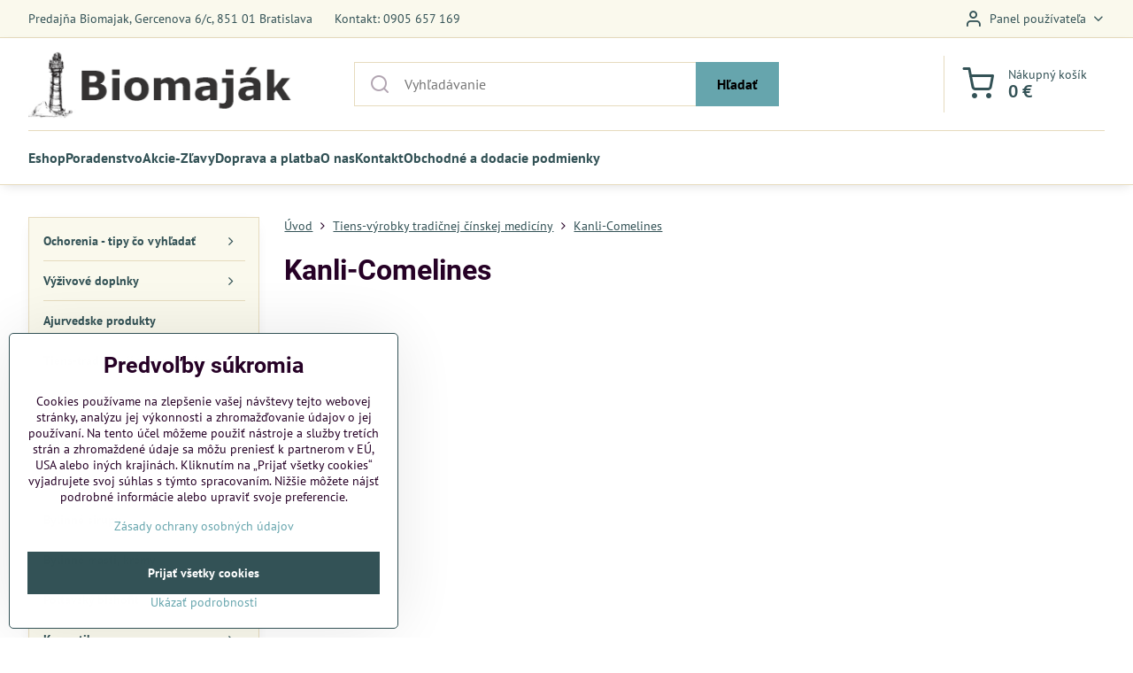

--- FILE ---
content_type: text/html; charset=UTF-8
request_url: https://www.biomajak.sk/tiens-vyrobky-tradicnej-cinskej-mediciny/kanli-comelines
body_size: 19293
content:

<!DOCTYPE html>
<html  data-lang-code="sk" lang="sk" class="no-js s1-hasHeader1 s1-hasFixedMenu" data-lssid="36e1db64dfe7">
    <head>
        <meta charset="utf-8">
        		<title>Kanli-Comelines</title>
                    <meta name="description" content="Kanli-Comelines">
        		<meta name="viewport" content="width=device-width, initial-scale=1" />
		         
<script data-privacy-group="script">
var FloxSettings = {
'cartItems': {},'cartProducts': {},'cartType': "slider",'loginType': "slider",'regformType': "slider",'langVer': "" 
}; 
 
</script>
<script data-privacy-group="script">
FloxSettings.img_size = { 'min': "50x50",'small': "120x120",'medium': "440x440",'large': "800x800",'max': "1600x1600",'product_antn': "440x440",'product_detail': "800x800" };
</script>
    <template id="privacy_iframe_info">
    <div class="floxIframeBlockedInfo" data-func-text="Funkčné" data-analytic-text="Analytické" data-ad-text="Marketingové" data-nosnippet="1">
    <div class="floxIframeBlockedInfo__common">
        <div class="likeH3">Externý obsah je blokovaný Voľbami súkromia</div>
        <p>Prajete si načítať externý obsah?</p>
    </div>
    <div class="floxIframeBlockedInfo__youtube">
        <div class="likeH3">Videá Youtube sú blokované Voľbami súkromia</div>
        <p>Prajete si načítať Youtube video?</p>
    </div>
    <div class="floxIframeBlockedInfo__buttons">
        <button class="button floxIframeBlockedInfo__once">Povoliť tentokrát</button>
        <button class="button floxIframeBlockedInfo__always" >Povoliť a zapamätať - súhlas s druhom cookie: </button>
    </div>
    <a class="floxIframeBlockedLink__common" href=""><i class="fa fa-external-link"></i> Otvoriť obsah v novom okne</a>
    <a class="floxIframeBlockedLink__youtube" href=""><i class="fa fa-external-link"></i> Otvoriť video v novom okne</a>
</div>
</template>
<script type="text/javascript" data-privacy-group="script">
FloxSettings.options={},FloxSettings.options.MANDATORY=1,FloxSettings.options.FUNC=2,FloxSettings.options.ANALYTIC=4,FloxSettings.options.AD=8;
FloxSettings.options.fullConsent=7;FloxSettings.options.maxConsent=15;FloxSettings.options.consent=0,localStorage.getItem("floxConsent")&&(FloxSettings.options.consent=parseInt(localStorage.getItem("floxConsent")));FloxSettings.options.sync=1;FloxSettings.google_consent2_options={},FloxSettings.google_consent2_options.AD_DATA=1,FloxSettings.google_consent2_options.AD_PERSON=2;FloxSettings.google_consent2_options.consent = -2;const privacyIsYoutubeUrl=function(e){return e.includes("youtube.com/embed")||e.includes("youtube-nocookie.com/embed")},privacyIsGMapsUrl=function(e){return e.includes("google.com/maps/embed")||/maps\.google\.[a-z]{2,3}\/maps/i.test(e)},privacyGetPrivacyGroup=function(e){var t="";if(e.getAttribute("data-privacy-group")?t=e.getAttribute("data-privacy-group"):e.closest("*[data-privacy-group]")&&(t=e.closest("*[data-privacy-group]").getAttribute("data-privacy-group")),"IFRAME"===e.tagName){let r=e.src||"";privacyIsYoutubeUrl(r)&&(e.setAttribute("data-privacy-group","func"),t="func"),privacyIsGMapsUrl(r)&&(e.setAttribute("data-privacy-group","func"),t="func")}return"regular"===t&&(t="script"),t},privacyBlockScriptNode=function(e){e.type="javascript/blocked";let t=function(r){"javascript/blocked"===e.getAttribute("type")&&r.preventDefault(),e.removeEventListener("beforescriptexecute",t)};e.addEventListener("beforescriptexecute",t)},privacyHandleScriptTag=function(e){let t=privacyGetPrivacyGroup(e);if(t){if("script"===t)return;"mandatory"===t||"func"===t&&FloxSettings.options.consent&FloxSettings.options.FUNC||"analytic"===t&&FloxSettings.options.consent&FloxSettings.options.ANALYTIC||"ad"===t&&FloxSettings.options.consent&FloxSettings.options.AD||privacyBlockScriptNode(e)}else FloxSettings.options.allow_unclassified||privacyBlockScriptNode(e)},privacyShowPlaceholder=function(e){let t=privacyGetPrivacyGroup(e);var r=document.querySelector("#privacy_iframe_info").content.cloneNode(!0),i=r.querySelector(".floxIframeBlockedInfo__always");i.textContent=i.textContent+r.firstElementChild.getAttribute("data-"+t+"-text"),r.firstElementChild.setAttribute("data-"+t,"1"),r.firstElementChild.removeAttribute("data-func-text"),r.firstElementChild.removeAttribute("data-analytic-text"),r.firstElementChild.removeAttribute("data-ad-text");let o=e.parentNode.classList.contains("blockYoutube");if(e.style.height){let a=e.style.height,c=e.style.width;e.setAttribute("data-privacy-style-height",a),r.firstElementChild.style.setProperty("--iframe-h",a),r.firstElementChild.style.setProperty("--iframe-w",c),e.style.height="0"}else if(e.getAttribute("height")){let n=e.getAttribute("height").replace("px",""),l=e.getAttribute("width").replace("px","");e.setAttribute("data-privacy-height",n),n.includes("%")?r.firstElementChild.style.setProperty("--iframe-h",n):r.firstElementChild.style.setProperty("--iframe-h",n+"px"),l.includes("%")?r.firstElementChild.style.setProperty("--iframe-w",l):r.firstElementChild.style.setProperty("--iframe-w",l+"px"),e.setAttribute("height",0)}else if(o&&e.parentNode.style.maxHeight){let s=e.parentNode.style.maxHeight,p=e.parentNode.style.maxWidth;r.firstElementChild.style.setProperty("--iframe-h",s),r.firstElementChild.style.setProperty("--iframe-w",p)}let u=e.getAttribute("data-privacy-src")||"";privacyIsYoutubeUrl(u)?(r.querySelector(".floxIframeBlockedInfo__common").remove(),r.querySelector(".floxIframeBlockedLink__common").remove(),r.querySelector(".floxIframeBlockedLink__youtube").setAttribute("href",u.replace("/embed/","/watch?v="))):u?(r.querySelector(".floxIframeBlockedInfo__youtube").remove(),r.querySelector(".floxIframeBlockedLink__youtube").remove(),r.querySelector(".floxIframeBlockedLink__common").setAttribute("href",u)):(r.querySelector(".floxIframeBlockedInfo__once").remove(),r.querySelector(".floxIframeBlockedInfo__youtube").remove(),r.querySelector(".floxIframeBlockedLink__youtube").remove(),r.querySelector(".floxIframeBlockedLink__common").remove(),r.querySelector(".floxIframeBlockedInfo__always").classList.add("floxIframeBlockedInfo__always--reload")),e.parentNode.insertBefore(r,e.nextSibling),o&&e.parentNode.classList.add("blockYoutube--blocked")},privacyHidePlaceholderIframe=function(e){var t=e.nextElementSibling;if(t&&t.classList.contains("floxIframeBlockedInfo")){let r=e.parentNode.classList.contains("blockYoutube");r&&e.parentNode.classList.remove("blockYoutube--blocked"),e.getAttribute("data-privacy-style-height")?e.style.height=e.getAttribute("data-privacy-style-height"):e.getAttribute("data-privacy-height")?e.setAttribute("height",e.getAttribute("data-privacy-height")):e.classList.contains("invisible")&&e.classList.remove("invisible"),t.remove()}},privacyBlockIframeNode=function(e){var t=e.src||"";""===t&&e.getAttribute("data-src")&&(t=e.getAttribute("data-src")),e.setAttribute("data-privacy-src",t),e.removeAttribute("src"),!e.classList.contains("floxNoPrivacyPlaceholder")&&(!e.style.width||parseInt(e.style.width)>200)&&(!e.getAttribute("width")||parseInt(e.getAttribute("width"))>200)&&(!e.style.height||parseInt(e.style.height)>200)&&(!e.getAttribute("height")||parseInt(e.getAttribute("height"))>200)&&(!e.style.display||"none"!==e.style.display)&&(!e.style.visibility||"hidden"!==e.style.visibility)&&privacyShowPlaceholder(e)},privacyHandleIframeTag=function(e){let t=privacyGetPrivacyGroup(e);if(t){if("script"===t||"mandatory"===t)return;if("func"===t&&FloxSettings.options.consent&FloxSettings.options.FUNC)return;if("analytic"===t&&FloxSettings.options.consent&FloxSettings.options.ANALYTIC||"ad"===t&&FloxSettings.options.consent&FloxSettings.options.AD)return;privacyBlockIframeNode(e)}else{if(FloxSettings.options.allow_unclassified)return;privacyBlockIframeNode(e)}},privacyHandleYoutubeGalleryItem=function(e){if(!(FloxSettings.options.consent&FloxSettings.options.FUNC)){var t=e.closest(".gallery").getAttribute("data-preview-height"),r=e.getElementsByTagName("img")[0],i=r.getAttribute("src").replace(t+"/"+t,"800/800");r.classList.contains("flox-lazy-load")&&(i=r.getAttribute("data-src").replace(t+"/"+t,"800/800")),e.setAttribute("data-href",e.getAttribute("href")),e.setAttribute("href",i),e.classList.replace("ytb","ytbNoConsent")}},privacyBlockPrivacyElementNode=function(e){e.classList.contains("floxPrivacyPlaceholder")?(privacyShowPlaceholder(e),e.classList.add("invisible")):e.style.display="none"},privacyHandlePrivacyElementNodes=function(e){let t=privacyGetPrivacyGroup(e);if(t){if("script"===t||"mandatory"===t)return;if("func"===t&&FloxSettings.options.consent&FloxSettings.options.FUNC)return;if("analytic"===t&&FloxSettings.options.consent&FloxSettings.options.ANALYTIC||"ad"===t&&FloxSettings.options.consent&FloxSettings.options.AD)return;privacyBlockPrivacyElementNode(e)}else{if(FloxSettings.options.allow_unclassified)return;privacyBlockPrivacyElementNode(e)}};function privacyLoadScriptAgain(e){var t=document.getElementsByTagName("head")[0],r=document.createElement("script");r.src=e.getAttribute("src"),t.appendChild(r),e.parentElement.removeChild(e)}function privacyExecuteScriptAgain(e){var t=document.getElementsByTagName("head")[0],r=document.createElement("script");r.textContent=e.textContent,t.appendChild(r),e.parentElement.removeChild(e)}function privacyEnableScripts(){document.querySelectorAll('script[type="javascript/blocked"]').forEach(e=>{let t=privacyGetPrivacyGroup(e);(FloxSettings.options.consent&FloxSettings.options.ANALYTIC&&t.includes("analytic")||FloxSettings.options.consent&FloxSettings.options.AD&&t.includes("ad")||FloxSettings.options.consent&FloxSettings.options.FUNC&&t.includes("func"))&&(e.getAttribute("src")?privacyLoadScriptAgain(e):privacyExecuteScriptAgain(e))})}function privacyEnableIframes(){document.querySelectorAll("iframe[data-privacy-src]").forEach(e=>{let t=privacyGetPrivacyGroup(e);if(!(FloxSettings.options.consent&FloxSettings.options.ANALYTIC&&t.includes("analytic")||FloxSettings.options.consent&FloxSettings.options.AD&&t.includes("ad")||FloxSettings.options.consent&FloxSettings.options.FUNC&&t.includes("func")))return;privacyHidePlaceholderIframe(e);let r=e.getAttribute("data-privacy-src");e.setAttribute("src",r),e.removeAttribute("data-privacy-src")})}function privacyEnableYoutubeGalleryItems(){FloxSettings.options.consent&FloxSettings.options.FUNC&&(document.querySelectorAll(".ytbNoConsent").forEach(e=>{e.setAttribute("href",e.getAttribute("data-href")),e.classList.replace("ytbNoConsent","ytb")}),"function"==typeof initGalleryPlugin&&initGalleryPlugin())}function privacyEnableBlockedContent(e,t){document.querySelectorAll(".floxCaptchaCont").length&&(e&FloxSettings.options.FUNC)!=(t&FloxSettings.options.FUNC)?window.location.reload():(privacyEnableScripts(),privacyEnableIframes(),privacyEnableYoutubeGalleryItems(),"function"==typeof FloxSettings.privacyEnableScriptsCustom&&FloxSettings.privacyEnableScriptsCustom())}
function privacyUpdateConsent(){ if(FloxSettings.sklik&&FloxSettings.sklik.active){var e={rtgId:FloxSettings.sklik.seznam_retargeting_id,consent:FloxSettings.options.consent&&FloxSettings.options.consent&FloxSettings.options.ANALYTIC?1:0};"category"===FloxSettings.sklik.pageType?(e.category=FloxSettings.sklik.category,e.pageType=FloxSettings.sklik.pageType):"offerdetail"===FloxSettings.sklik.pagetype&&(e.itemId=FloxSettings.sklik.itemId,e.pageType=FloxSettings.sklik.pageType),window.rc&&window.rc.retargetingHit&&window.rc.retargetingHit(e)}"function"==typeof loadCartFromLS&&"function"==typeof saveCartToLS&&(loadCartFromLS(),saveCartToLS());}
const observer=new MutationObserver(e=>{e.forEach(({addedNodes:e})=>{e.forEach(e=>{if(FloxSettings.options.consent!==FloxSettings.options.maxConsent){if(1===e.nodeType&&"SCRIPT"===e.tagName)return privacyHandleScriptTag(e);if(1===e.nodeType&&"IFRAME"===e.tagName)return privacyHandleIframeTag(e);if(1===e.nodeType&&"A"===e.tagName&&e.classList.contains("ytb"))return privacyHandleYoutubeGalleryItem(e);if(1===e.nodeType&&"SCRIPT"!==e.tagName&&"IFRAME"!==e.tagName&&e.classList.contains("floxPrivacyElement"))return privacyHandlePrivacyElementNodes(e)}1===e.nodeType&&(e.classList.contains("mainPrivacyModal")||e.classList.contains("mainPrivacyBar"))&&(FloxSettings.options.consent>0&&!FloxSettings.options.forceShow&&-1!==FloxSettings.google_consent2_options.consent?e.style.display="none":FloxSettings.options.consent>0&&-1===FloxSettings.google_consent2_options.consent?e.classList.add("hideBWConsentOptions"):-1!==FloxSettings.google_consent2_options.consent&&e.classList.add("hideGC2ConsentOptions"))})})});observer.observe(document.documentElement,{childList:!0,subtree:!0}),document.addEventListener("DOMContentLoaded",function(){observer.disconnect()});const createElementBackup=document.createElement;document.createElement=function(...e){if("script"!==e[0].toLowerCase())return createElementBackup.bind(document)(...e);let n=createElementBackup.bind(document)(...e);return n.setAttribute("data-privacy-group","script"),n};
</script>

<meta name="referrer" content="no-referrer-when-downgrade">


<link rel="canonical" href="https://www.biomajak.sk/tiens-vyrobky-tradicnej-cinskej-mediciny/kanli-comelines">
    

<meta property="og:title" content="Kanli-Comelines">

<meta property="og:url" content="https://www.biomajak.sk/tiens-vyrobky-tradicnej-cinskej-mediciny/kanli-comelines">
<meta property="og:description" content="Kanli-Comelines">

<meta name="twitter:card" content="summary_large_image">
<meta name="twitter:title" content="Kanli-Comelines">
<meta name="twitter:description" content="Kanli-Comelines">

    <meta property="og:locale" content="sk_SK">

    <meta property="og:type" content="website">
                <script data-privacy-group="script" type="application/ld+json">
{
    "@context": "https://schema.org",
    "@type": "WebPage",
    "name": "Kanli-Comelines",
    "description": "Kanli-Comelines"}
</script>

<link rel="dns-prefetch" href="https://www.biznisweb.sk">
<link rel="preconnect" href="https://www.biznisweb.sk/" crossorigin>
<style type="text/css">
        

@font-face {
  font-family: 'PT Sans';
  font-style: normal;
  font-display: swap;
  font-weight: 400;
  src: local(''),
       url('https://www.biznisweb.sk/templates/bw-fonts/pt-sans-v17-latin-ext_latin-regular.woff2') format('woff2'),
       url('https://www.biznisweb.sk/templates/bw-fonts/pt-sans-v17-latin-ext_latin-regular.woff') format('woff');
}


@font-face {
  font-family: 'PT Sans';
  font-style: normal;
  font-display: swap;
  font-weight: 700;
  src: local(''),
       url('https://www.biznisweb.sk/templates/bw-fonts/pt-sans-v17-latin-ext_latin-700.woff2') format('woff2'),
       url('https://www.biznisweb.sk/templates/bw-fonts/pt-sans-v17-latin-ext_latin-700.woff') format('woff');
}

@font-face {
  font-family: 'Roboto';
  font-style: normal;
  font-display: swap;
  font-weight: 400;
  src: local(''),
       url('https://www.biznisweb.sk/templates/bw-fonts/roboto-v30-latin-ext_latin-regular.woff2') format('woff2'),
       url('https://www.biznisweb.sk/templates/bw-fonts/roboto-v30-latin-ext_latin-regular.woff') format('woff');
}


@font-face {
  font-family: 'Roboto';
  font-style: normal;
  font-display: swap;
  font-weight: 700;
  src: local(''),
       url('https://www.biznisweb.sk/templates/bw-fonts/roboto-v30-latin-ext_latin-700.woff2') format('woff2'),
       url('https://www.biznisweb.sk/templates/bw-fonts/roboto-v30-latin-ext_latin-700.woff') format('woff');
}
</style>

<link rel="preload" href="/erp-templates/skins/flat/universal/fonts/fontawesome-webfont.woff2" as="font" type="font/woff2" crossorigin>
<link href="/erp-templates/260119150456/universal.css" rel="stylesheet" type="text/css" media="all">  




<script data-privacy-group="mandatory">
    FloxSettings.trackerData = {
                    'cartIds': []
            };
    </script> 

		<script data-privacy-group="script">
			FloxSettings.cartType = "same_page";
			FloxSettings.loginType = "custom";
			FloxSettings.regformType = "custom";
		</script>
												<style>
			:root {
				--s1-accentTransparent: #66A5AD17;
				--s1-accentComplement: #000;
				--s1-maccentComplement: #fff;
				--s1-menuBgComplementTransparent: #000b;
				--s1-menuBgComplementTransparent2: #0002;
				--s1-menuBgComplement: #000;
				--s1-accentDark: #335256;
			}
		</style>

		</head>
<body class="s1-pt-page ">
    
    <noscript class="noprint">
        <div id="noscript">
            Javascript není prohlížečem podporován nebo je vypnutý. Pro zobrazení stránky tak, jak byla zamýšlena, použijte prohlížeč s podporou JavaScript.
            <br>Pomoc: <a href="https://www.enable-javascript.com/" target="_blank">Enable-Javascript.com</a>.
        </div>
    </noscript>
    
    <div class="oCont remodal-bg">
																																					
						

	
	<section class="s1-headerTop s1-headerTop-style1 noprint">
		<div class="s1-cont flex ai-c">
							<div class="s1-headerTop-left">
					                        <div id="box-id-top_header_left" class="pagebox">
                                                        	<nav class="s1-topNav">
		<ul class="s1-topNav-items">
																				<li class="s1-topNav-item ">
						<a class="s1-topNav-link " href="#" >
														<span class="s1-topNav-linkText">Predajňa Biomajak, Gercenova 6/c, 851 01 Bratislava</span>
						</a>
					</li>
																								<li class="s1-topNav-item ">
						<a class="s1-topNav-link " href="tel:0905657169" >
														<span class="s1-topNav-linkText">Kontakt: 0905 657 169</span>
						</a>
					</li>
									</ul>
	</nav>

                             
            </div> 
    
				</div>
										<div class="s1-headerTop-right flex ml-a">
											<div class="s1-dropDown s1-loginDropdown">
	<a href="/e/login" class="s1-dropDown-toggler">
		<i class="s1-icon s1-icon-user s1-dropDown-icon" aria-hidden="true"></i>
		<span class="s1-dropDown-title">Panel používateľa</span>
		<i class="fa fa-angle-down s1-dropDown-arrow"></i>
	</a>
	<ul class="s1-dropDown-items">
				<li class="s1-dropDown-item">
			<a class="s1-dropDown-link" href="/e/login" data-remodal-target="s1-acc">
				<i class="s1-icon s1-icon-log-in s1-dropDown-icon"></i>
				<span class="s1-dropDown-title">Prihlásiť sa</span>
			</a>
		</li>
						<li class="s1-dropDown-item">
			<a class="s1-dropDown-link" href="/e/account/register">
				<i class="s1-icon s1-icon-user-plus s1-dropDown-icon"></i>
				<span class="s1-dropDown-title">Registrácia</span>
			</a>
		</li>
    		</ul>
</div>

														</div>
					</div>
	</section>
<header class="s1-header s1-header-style1  noprint">
	<section class="s1-header-cont s1-cont flex">
		<div class="s1-header-logo">
							<a class="s1-imglogo" href="/"><img src="/files/s1-sablona/bioamajak-logo-320-84.png" alt="Logo"></a>
					</div>
		<div class="s1-header-actions flex">
						<div class="s1-header-search">
				<!-- search activator -->
				<div class="s1-header-action m-hide">
					<a href="/e/search" title="Hľadať" class="s1-header-actionLink s1-searchActivatorJS"><i class="s1-icon s1-icon-search"></i></a>
				</div>
					<form action="/e/search" method="get" class="siteSearchForm s1-topSearch-form">
		<div class="siteSearchCont s1-topSearch">
			<label class="s1-siteSearch-label flex">
				<i class="s1-icon s1-icon-search rm-hide"></i>
				<input data-pages="Stránky" data-products="Produkty" data-categories="Kategórie" data-news="Novinky" data-brands="Výrobca" class="siteSearchInput" id="s1-small-search" placeholder="Vyhľadávanie" name="word" type="text" value="">
				<button class="button" type="submit">Hľadať</button>
			</label>
		</div>
	</form>

			</div>
			
												<!-- cart -->
			<div class="s1-headerCart-outer">
				            
    		<div class="s1-header-action s1-headerCart">
			<a class="s1-header-actionLink smallCart" href="/e/cart/index" title="Nákupný košík">
				<i class="s1-icon s1-icon-shopping-cart"></i>
				<span class="smallCartItems buttonCartInvisible invisible">0</span>
				<div class="s1-scText rl-hide">
					<span class="s1-scTitle">Nákupný košík</span>
					<span class="smallCartTotal smallCartPrice" data-pieces="0">0 €</span>
				</div>
			</a>
			<div id="s1-customSmallCartCont" class="s1-smallCart-wrapper"></div>
		</div>
    
			</div>
			<!-- menu -->
						<div class="s1-header-action l-hide">
				<button aria-label="Menu" class="s1-header-actionLink s1-menuActivatorJS"><i class="s1-icon s1-icon-menu"></i></button>
			</div>
					</div>
	</section>
		<div class="s1-menu-section ">
					<div class="s1-menu-overlay s1-menuActivatorJS l-hide"></div>
			<div class="s1-menu-wrapper">
				<div class="s1-menu-header l-hide">
					Menu
					<span class="s1-menuClose s1-menuActivatorJS">✕</span>
				</div>
				<div class="s1-menu-cont s1-cont">
											     
                                        																														<nav class="s1-menu s1-menu-left">
								<ul class="s1-menu-items">
																	<li class="s1-menu-item  ">
							<a class="s1-menu-link " href="/">
																<span>Eshop</span>
															</a>
													</li>
																	<li class="s1-menu-item  ">
							<a class="s1-menu-link " href="/poradenstvo">
																<span>Poradenstvo </span>
															</a>
													</li>
																	<li class="s1-menu-item  ">
							<a class="s1-menu-link " href="/akcie-zlavy">
																<span>Akcie-Zľavy</span>
															</a>
													</li>
																	<li class="s1-menu-item  ">
							<a class="s1-menu-link " href="/doprava-a-platba">
																<span>Doprava a platba</span>
															</a>
													</li>
																	<li class="s1-menu-item  ">
							<a class="s1-menu-link " href="/alternativna-liecba-bylinne-caje-biopotraviny-bylinne-tinktury-tradicne-liecitelstvo">
																<span>O nas</span>
															</a>
													</li>
																	<li class="s1-menu-item  ">
							<a class="s1-menu-link " href="/kontakt1">
																<span>Kontakt</span>
															</a>
													</li>
																	<li class="s1-menu-item  ">
							<a class="s1-menu-link " href="/obchodne-a-dodacie-podmienky">
																<span>Obchodné a dodacie podmienky </span>
															</a>
													</li>
									</ul>
			</nav>
		    
																<div class="s1-menu-categoriesMobile l-hide">
							                        <div id="box-id-flox_side_menu" class="pagebox">
                                                        																		<nav class="s1-sideMenu ">
						<ul class="s1-sideMenu-items">
														
																																																																																																															
																			
																																																																																																															
																			
																																																																																																															
																			
																																																																																																															
											<li class="s1-sideMenu-item  hasSubmenu s1-sideSub-group s1-sideSub-group-inlineLinks ">
							<a class="s1-sideMenu-link " href="/c/ochorenia">
																<span>Ochorenia - tipy čo vyhľadať</span>
								<i class="s1-menuChevron fa fa-angle-right"></i>							</a>
															<ul class="s1-submenu-items level-1">
								<li class="s1-submenu-item level-1    ">
															<a href="/c/ochorenia/alergie" class="s1-submenu-link ">
						<span>Alergie</span>
											</a>
									</li>
								<li class="s1-submenu-item level-1    ">
															<a href="/c/ochorenia/akne" class="s1-submenu-link ">
						<span>Akné</span>
											</a>
									</li>
								<li class="s1-submenu-item level-1    ">
															<a href="/c/ochorenia/astma" class="s1-submenu-link ">
						<span>Astma</span>
											</a>
									</li>
								<li class="s1-submenu-item level-1    ">
															<a href="/c/ochorenia/alzheimerova-demencia" class="s1-submenu-link ">
						<span>Alzheimer, demencia</span>
											</a>
									</li>
								<li class="s1-submenu-item level-1    ">
															<a href="/c/ochorenia/borelioza" class="s1-submenu-link ">
						<span>Borelióza</span>
											</a>
									</li>
								<li class="s1-submenu-item level-1    ">
															<a href="/c/ochorenia/chripka" class="s1-submenu-link ">
						<span>Covid, Chrípka, vírusové ochorenia</span>
											</a>
									</li>
								<li class="s1-submenu-item level-1    ">
															<a href="/c/ochorenia/cukrovka-diabetes" class="s1-submenu-link ">
						<span>Cukrovka – diabetes </span>
											</a>
									</li>
								<li class="s1-submenu-item level-1    ">
															<a href="/c/ochorenia/myomy" class="s1-submenu-link ">
						<span>Cysty, Myómy</span>
											</a>
									</li>
								<li class="s1-submenu-item level-1    ">
															<a href="/c/ochorenia/cholesterol" class="s1-submenu-link ">
						<span>Cholesterol</span>
											</a>
									</li>
								<li class="s1-submenu-item level-1    ">
															<a href="/c/ochorenia/chudnutie" class="s1-submenu-link ">
						<span>Chudnutie</span>
											</a>
									</li>
								<li class="s1-submenu-item level-1    ">
															<a href="/c/ochorenia/depresie" class="s1-submenu-link ">
						<span>Depresie</span>
											</a>
									</li>
								<li class="s1-submenu-item level-1    ">
															<a href="/c/ochorenia/detoxikacia" class="s1-submenu-link ">
						<span>Detoxikácia</span>
											</a>
									</li>
								<li class="s1-submenu-item level-1    ">
															<a href="/c/ochorenia/dna" class="s1-submenu-link ">
						<span>Dna</span>
											</a>
									</li>
								<li class="s1-submenu-item level-1    ">
															<a href="/c/ochorenia/ekzemy" class="s1-submenu-link ">
						<span>Ekzémy</span>
											</a>
									</li>
								<li class="s1-submenu-item level-1    ">
															<a href="/c/ochorenia/encefalitida" class="s1-submenu-link ">
						<span>Encefalitída</span>
											</a>
									</li>
								<li class="s1-submenu-item level-1    ">
															<a href="/c/ochorenia/hemoroidy" class="s1-submenu-link ">
						<span>Hemoroidy</span>
											</a>
									</li>
								<li class="s1-submenu-item level-1    ">
															<a href="/c/ochorenia/hepatitida" class="s1-submenu-link ">
						<span>Hepatitída–žltačka</span>
											</a>
									</li>
								<li class="s1-submenu-item level-1    ">
															<a href="/c/ochorenia/frigidita" class="s1-submenu-link ">
						<span>Frigidita</span>
											</a>
									</li>
								<li class="s1-submenu-item level-1    ">
															<a href="/c/ochorenia/imunita1" class="s1-submenu-link ">
						<span>Imunita</span>
											</a>
									</li>
								<li class="s1-submenu-item level-1    ">
															<a href="/c/ochorenia/imunita-deti" class="s1-submenu-link ">
						<span>Imunita deti</span>
											</a>
									</li>
								<li class="s1-submenu-item level-1    ">
															<a href="/c/ochorenia/kandidoza-mykoza-plesne" class="s1-submenu-link ">
						<span>Kandidóza, mykóza, plesne</span>
											</a>
									</li>
								<li class="s1-submenu-item level-1    ">
															<a href="/c/ochorenia/kasel" class="s1-submenu-link ">
						<span>Kašeľ</span>
											</a>
									</li>
								<li class="s1-submenu-item level-1    ">
															<a href="/c/ochorenia/klby" class="s1-submenu-link ">
						<span>Kĺby</span>
											</a>
									</li>
								<li class="s1-submenu-item level-1    ">
															<a href="/c/ochorenia/krcove-zily" class="s1-submenu-link ">
						<span>Kŕčové žily</span>
											</a>
									</li>
								<li class="s1-submenu-item level-1    ">
															<a href="/c/ochorenia/koncentracia-pamaet-ucenie" class="s1-submenu-link ">
						<span>Koncentrácia, pamäť, učenie</span>
											</a>
									</li>
								<li class="s1-submenu-item level-1    ">
															<a href="/c/ochorenia/laktacia" class="s1-submenu-link ">
						<span>Laktácia</span>
											</a>
									</li>
								<li class="s1-submenu-item level-1    ">
															<a href="/c/ochorenia/lymfa" class="s1-submenu-link ">
						<span>Lymfa</span>
											</a>
									</li>
								<li class="s1-submenu-item level-1    ">
															<a href="/c/ochorenia/menopauza" class="s1-submenu-link ">
						<span>Menopauza</span>
											</a>
									</li>
								<li class="s1-submenu-item level-1    ">
															<a href="/c/ochorenia/migrena" class="s1-submenu-link ">
						<span>Migréna</span>
											</a>
									</li>
								<li class="s1-submenu-item level-1    ">
															<a href="/c/ochorenia/mononukleoza" class="s1-submenu-link ">
						<span>Mononukleóza</span>
											</a>
									</li>
								<li class="s1-submenu-item level-1    ">
															<a href="/c/ochorenia/naduvanie" class="s1-submenu-link ">
						<span>Nadúvanie</span>
											</a>
									</li>
								<li class="s1-submenu-item level-1    ">
															<a href="/c/ochorenia/neplodnost" class="s1-submenu-link ">
						<span>Neplodnosť</span>
											</a>
									</li>
								<li class="s1-submenu-item level-1    ">
															<a href="/c/ochorenia/nespavost" class="s1-submenu-link ">
						<span>Nespavosť</span>
											</a>
									</li>
								<li class="s1-submenu-item level-1    ">
															<a href="/c/ochorenia/nervozita" class="s1-submenu-link ">
						<span>Nervozita, neuróza</span>
											</a>
									</li>
								<li class="s1-submenu-item level-1    ">
															<a href="/c/ochorenia/obezita" class="s1-submenu-link ">
						<span>Obezita</span>
											</a>
									</li>
								<li class="s1-submenu-item level-1    ">
															<a href="/c/ochorenia/nizky-krvny-tlak" class="s1-submenu-link ">
						<span>Nízky krvný tlak </span>
											</a>
									</li>
								<li class="s1-submenu-item level-1    ">
															<a href="/c/ochorenia/oblicky" class="s1-submenu-link ">
						<span>Obličky</span>
											</a>
									</li>
								<li class="s1-submenu-item level-1    ">
															<a href="/c/ochorenia/oci" class="s1-submenu-link ">
						<span>Oči</span>
											</a>
									</li>
								<li class="s1-submenu-item level-1    ">
															<a href="/c/ochorenia/osteoporoza" class="s1-submenu-link ">
						<span>Osteoporóza, Osteopénia</span>
											</a>
									</li>
								<li class="s1-submenu-item level-1    ">
															<a href="/c/ochorenia/paraziti" class="s1-submenu-link ">
						<span>Parazity</span>
											</a>
									</li>
								<li class="s1-submenu-item level-1    ">
															<a href="/c/ochorenia/pankreas-slinivka" class="s1-submenu-link ">
						<span>Pankreas - Slinivka</span>
											</a>
									</li>
								<li class="s1-submenu-item level-1    ">
															<a href="/c/ochorenia/pecen" class="s1-submenu-link ">
						<span>Pečeň</span>
											</a>
									</li>
								<li class="s1-submenu-item level-1    ">
															<a href="/c/ochorenia/plucno-prieduskove-ochorenia" class="s1-submenu-link ">
						<span>Pľúcno-prieduškové ochorenia </span>
											</a>
									</li>
								<li class="s1-submenu-item level-1    ">
															<a href="/c/ochorenia/potencia" class="s1-submenu-link ">
						<span>Potencia</span>
											</a>
									</li>
								<li class="s1-submenu-item level-1    ">
															<a href="/c/ochorenia/prostata" class="s1-submenu-link ">
						<span>Prostata</span>
											</a>
									</li>
								<li class="s1-submenu-item level-1    ">
															<a href="/c/ochorenia/psoriaza" class="s1-submenu-link ">
						<span>Psoriáza</span>
											</a>
									</li>
								<li class="s1-submenu-item level-1    ">
															<a href="/c/ochorenia/reumaticke-ochorenia" class="s1-submenu-link ">
						<span>Reumatické ochorenia</span>
											</a>
									</li>
								<li class="s1-submenu-item level-1    ">
															<a href="/c/ochorenia/srdcovocievne-ochorenia" class="s1-submenu-link ">
						<span>Srdcovo–cievne ochorenia</span>
											</a>
									</li>
								<li class="s1-submenu-item level-1    ">
															<a href="/c/ochorenia/stitna-zlaza" class="s1-submenu-link ">
						<span>Štítna žľaza </span>
											</a>
									</li>
								<li class="s1-submenu-item level-1    ">
															<a href="/c/ochorenia/stres" class="s1-submenu-link ">
						<span>Stres</span>
											</a>
									</li>
								<li class="s1-submenu-item level-1    ">
															<a href="/c/ochorenia/tetania" class="s1-submenu-link ">
						<span>Tetánia</span>
											</a>
									</li>
								<li class="s1-submenu-item level-1    ">
															<a href="/c/ochorenia/unava-vycerpanie" class="s1-submenu-link ">
						<span>Únava, vyčerpanie</span>
											</a>
									</li>
								<li class="s1-submenu-item level-1    ">
															<a href="/c/ochorenia/urogenitalne-problemy" class="s1-submenu-link ">
						<span>Urogenitálne problémy </span>
											</a>
									</li>
								<li class="s1-submenu-item level-1    ">
															<a href="/c/ochorenia/vredy-zaludocne-dvanastornikove" class="s1-submenu-link ">
						<span>Vredy žalúdočné, dvanástorníkové </span>
											</a>
									</li>
								<li class="s1-submenu-item level-1    ">
															<a href="/c/ochorenia/vysoky-krvny-tlak" class="s1-submenu-link ">
						<span>Vysoký krvný tlak</span>
											</a>
									</li>
								<li class="s1-submenu-item level-1    ">
															<a href="/c/ochorenia/zapaly-mocovych-ciest-mechura" class="s1-submenu-link ">
						<span>Zápaly močových ciest, mechúra</span>
											</a>
									</li>
								<li class="s1-submenu-item level-1    ">
															<a href="/c/ochorenia/zapaly-traviaceho-traktu" class="s1-submenu-link ">
						<span>Zápaly tráviaceho traktu</span>
											</a>
									</li>
								<li class="s1-submenu-item level-1    ">
															<a href="/c/ochorenia/zlcnik-zlcnikove-kamene" class="s1-submenu-link ">
						<span>Žlčník, žlčníkové kamene</span>
											</a>
									</li>
											</ul>
													</li>
																			
																																																																																																															
											<li class="s1-sideMenu-item  hasSubmenu s1-sideSub-group s1-sideSub-group-inlineLinks ">
							<a class="s1-sideMenu-link " href="/c/vyzivove-doplnky">
																<span>Výživové doplnky</span>
								<i class="s1-menuChevron fa fa-angle-right"></i>							</a>
															<ul class="s1-submenu-items level-1">
								<li class="s1-submenu-item level-1  hasSubmenu  ">
															<a href="/c/vyzivove-doplnky/vertera-gely-z-morskych-rias" class="s1-submenu-link ">
						<span>Vertera - gély z morských rias</span>
						<i class="s1-menuChevron fa fa-angle-right l-hide"></i>					</a>
																		     
                                        																														<ul class="s1-submenu-items level-2">
								<li class="s1-submenu-item level-2    ">
															<a href="/c/vyzivove-doplnky/vertera-gely-z-morskych-rias/fytokomplexy-s-morskou-riasou" class="s1-submenu-link ">
						<span>Fytokomplexy s morskou riasou</span>
											</a>
									</li>
											</ul>
		    
															</li>
								<li class="s1-submenu-item level-1    ">
															<a href="/c/vyzivove-doplnky/adaptogeny" class="s1-submenu-link ">
						<span>Adaptogény</span>
											</a>
									</li>
								<li class="s1-submenu-item level-1    ">
															<a href="/c/vyzivove-doplnky/probiotika-prebiotika" class="s1-submenu-link ">
						<span>Probiotiká, prebiotiká</span>
											</a>
									</li>
								<li class="s1-submenu-item level-1    ">
															<a href="/c/vyzivove-doplnky/prirodne-tablety" class="s1-submenu-link ">
						<span>Prírodné tablety</span>
											</a>
									</li>
								<li class="s1-submenu-item level-1    ">
															<a href="/c/vyzivove-doplnky/kolagen" class="s1-submenu-link ">
						<span>Kolagén</span>
											</a>
									</li>
								<li class="s1-submenu-item level-1    ">
															<a href="/c/vyzivove-doplnky/karlovarska-sol-bolotov-balzam" class="s1-submenu-link ">
						<span>Karlovarská soľ, Bolotov Balzam</span>
											</a>
									</li>
								<li class="s1-submenu-item level-1    ">
															<a href="/c/vyzivove-doplnky/lipozomalne-vitaminy-a-mineraly" class="s1-submenu-link ">
						<span>Lipozomálne vitamíny a minerály</span>
											</a>
									</li>
								<li class="s1-submenu-item level-1    ">
															<a href="/c/vyzivove-doplnky/huby" class="s1-submenu-link ">
						<span>Huby</span>
											</a>
									</li>
								<li class="s1-submenu-item level-1  hasSubmenu  ">
															<a href="/c/vyzivove-doplnky/chioska-masticha" class="s1-submenu-link ">
						<span>Chioská masticha</span>
						<i class="s1-menuChevron fa fa-angle-right l-hide"></i>					</a>
																		     
                                        																														<ul class="s1-submenu-items level-2">
								<li class="s1-submenu-item level-2    ">
															<a href="/c/vyzivove-doplnky/chioska-masticha/masticha-krystaly" class="s1-submenu-link ">
						<span>Masticha kryštály</span>
											</a>
									</li>
								<li class="s1-submenu-item level-2    ">
															<a href="/c/vyzivove-doplnky/chioska-masticha/mastichove-kapsuly" class="s1-submenu-link ">
						<span> Mastichové kapsuly</span>
											</a>
									</li>
								<li class="s1-submenu-item level-2    ">
															<a href="/c/vyzivove-doplnky/chioska-masticha/zuvacky-s-mastichou" class="s1-submenu-link ">
						<span>Žuvačky s mastichou</span>
											</a>
									</li>
											</ul>
		    
															</li>
								<li class="s1-submenu-item level-1    ">
															<a href="/c/vyzivove-doplnky/sanogel" class="s1-submenu-link ">
						<span>Sanogel</span>
											</a>
									</li>
								<li class="s1-submenu-item level-1    ">
															<a href="/c/vyzivove-doplnky/zelene-potraviny" class="s1-submenu-link ">
						<span>Zelene potraviny</span>
											</a>
									</li>
								<li class="s1-submenu-item level-1    ">
															<a href="/c/vyzivove-doplnky/cbd-a-cbg-olej" class="s1-submenu-link ">
						<span>CBD a CBG olej</span>
											</a>
									</li>
											</ul>
													</li>
																			
																																																																																																															
											<li class="s1-sideMenu-item   ">
							<a class="s1-sideMenu-link " href="/c/ajurvedske-produkty">
																<span>Ajurvedske produkty</span>
															</a>
													</li>
																			
																																																																																																															
											<li class="s1-sideMenu-item   ">
							<a class="s1-sideMenu-link " href="/c/tiens-tradicna-cinska-medicina">
																<span>Tiens-tradičná čínska medicína</span>
															</a>
													</li>
																			
																																																																																																															
											<li class="s1-sideMenu-item  hasSubmenu s1-sideSub-group s1-sideSub-group-inlineLinks ">
							<a class="s1-sideMenu-link " href="/c/bio-potraviny">
																<span>Bio potraviny, zdravá výživa</span>
								<i class="s1-menuChevron fa fa-angle-right"></i>							</a>
															<ul class="s1-submenu-items level-1">
								<li class="s1-submenu-item level-1  hasSubmenu  ">
															<a href="/c/bio-potraviny/kava" class="s1-submenu-link ">
						<span>Káva</span>
						<i class="s1-menuChevron fa fa-angle-right l-hide"></i>					</a>
																		     
                                        																														<ul class="s1-submenu-items level-2">
								<li class="s1-submenu-item level-2    ">
															<a href="/c/bio-potraviny/kava/ajurvedska-kava" class="s1-submenu-link ">
						<span>Ajurvédska káva</span>
											</a>
									</li>
								<li class="s1-submenu-item level-2    ">
															<a href="/c/bio-potraviny/kava/kava-reishi" class="s1-submenu-link ">
						<span>Káva Reishi</span>
											</a>
									</li>
								<li class="s1-submenu-item level-2    ">
															<a href="/c/bio-potraviny/kava/bylinne-nahrady-kavy" class="s1-submenu-link ">
						<span>Bylinné náhrady kávy</span>
											</a>
									</li>
								<li class="s1-submenu-item level-2    ">
															<a href="/c/bio-potraviny/kava/zelena-kava" class="s1-submenu-link ">
						<span> Zelená káva</span>
											</a>
									</li>
											</ul>
		    
															</li>
								<li class="s1-submenu-item level-1    ">
															<a href="/c/bio-potraviny/bezlepkove" class="s1-submenu-link ">
						<span>Bezlepkové </span>
											</a>
									</li>
								<li class="s1-submenu-item level-1    ">
															<a href="/c/bio-potraviny/morske-riasy" class="s1-submenu-link ">
						<span>Morské riasy</span>
											</a>
									</li>
								<li class="s1-submenu-item level-1  hasSubmenu  ">
															<a href="/c/bio-potraviny/obilniny-kase" class="s1-submenu-link ">
						<span>Obilniny, kaše</span>
						<i class="s1-menuChevron fa fa-angle-right l-hide"></i>					</a>
																		     
                                        																														<ul class="s1-submenu-items level-2">
								<li class="s1-submenu-item level-2    ">
															<a href="/c/bio-potraviny/obilniny-kase/obilniny" class="s1-submenu-link ">
						<span>Obilniny</span>
											</a>
									</li>
								<li class="s1-submenu-item level-2    ">
															<a href="/c/bio-potraviny/obilniny-kase/kase" class="s1-submenu-link ">
						<span>Kaše</span>
											</a>
									</li>
											</ul>
		    
															</li>
								<li class="s1-submenu-item level-1  hasSubmenu  ">
															<a href="/c/bio-potraviny/oleje" class="s1-submenu-link ">
						<span>Oleje</span>
						<i class="s1-menuChevron fa fa-angle-right l-hide"></i>					</a>
																		     
                                        																														<ul class="s1-submenu-items level-2">
								<li class="s1-submenu-item level-2    ">
															<a href="/c/bio-potraviny/oleje/rastlinne-oleje" class="s1-submenu-link ">
						<span>Rastlinné oleje</span>
											</a>
									</li>
								<li class="s1-submenu-item level-2    ">
															<a href="/c/bio-potraviny/oleje/rybi-olej" class="s1-submenu-link ">
						<span>Rybí olej</span>
											</a>
									</li>
											</ul>
		    
															</li>
								<li class="s1-submenu-item level-1    ">
															<a href="/c/bio-potraviny/proteiny" class="s1-submenu-link ">
						<span>Proteíny</span>
											</a>
									</li>
								<li class="s1-submenu-item level-1    ">
															<a href="/c/bio-potraviny/semienka" class="s1-submenu-link ">
						<span>Semienka</span>
											</a>
									</li>
								<li class="s1-submenu-item level-1    ">
															<a href="/c/bio-potraviny/sladidla" class="s1-submenu-link ">
						<span>Sladidlá</span>
											</a>
									</li>
								<li class="s1-submenu-item level-1  hasSubmenu  ">
															<a href="/c/bio-potraviny/sladkosti" class="s1-submenu-link ">
						<span>Sladkosti</span>
						<i class="s1-menuChevron fa fa-angle-right l-hide"></i>					</a>
																		     
                                        																														<ul class="s1-submenu-items level-2">
								<li class="s1-submenu-item level-2    ">
															<a href="/c/bio-potraviny/sladkosti/cokolady" class="s1-submenu-link ">
						<span>Čokolády</span>
											</a>
									</li>
								<li class="s1-submenu-item level-2    ">
															<a href="/c/bio-potraviny/sladkosti/chalvy" class="s1-submenu-link ">
						<span>Chalvy</span>
											</a>
									</li>
								<li class="s1-submenu-item level-2    ">
															<a href="/c/bio-potraviny/sladkosti/tycinky" class="s1-submenu-link ">
						<span>Tyčinky</span>
											</a>
									</li>
								<li class="s1-submenu-item level-2    ">
															<a href="/c/bio-potraviny/sladkosti/lavas-ovocna-trubicka" class="s1-submenu-link ">
						<span>Lavaš - Ovocná trubička</span>
											</a>
									</li>
											</ul>
		    
															</li>
								<li class="s1-submenu-item level-1    ">
															<a href="/c/bio-potraviny/susene-napoje-rastlinne-mlieka" class="s1-submenu-link ">
						<span>Sušené nápoje, rastlinné mlieka</span>
											</a>
									</li>
								<li class="s1-submenu-item level-1    ">
															<a href="/c/bio-potraviny/susene-plody-stavy" class="s1-submenu-link ">
						<span>Sušené plody, šťavy</span>
											</a>
									</li>
								<li class="s1-submenu-item level-1    ">
															<a href="/c/bio-potraviny/susienky-musli" class="s1-submenu-link ">
						<span>Sušienky, musli</span>
											</a>
									</li>
								<li class="s1-submenu-item level-1    ">
															<a href="/c/bio-potraviny/vegetarian-vegan" class="s1-submenu-link ">
						<span>Vegetarián, Vegan</span>
											</a>
									</li>
											</ul>
													</li>
																			
																																																																																																															
											<li class="s1-sideMenu-item  hasSubmenu s1-sideSub-group s1-sideSub-group-inlineLinks ">
							<a class="s1-sideMenu-link " href="/c/caje">
																<span>Čaje</span>
								<i class="s1-menuChevron fa fa-angle-right"></i>							</a>
															<ul class="s1-submenu-items level-1">
								<li class="s1-submenu-item level-1    ">
															<a href="/c/caje/ivan-caj" class="s1-submenu-link ">
						<span>Ivan čaj</span>
											</a>
									</li>
								<li class="s1-submenu-item level-1    ">
															<a href="/c/caje/sypane-caje-devat-bylin-gresik" class="s1-submenu-link ">
						<span>Sypané čaje deväť bylín Grešík</span>
											</a>
									</li>
								<li class="s1-submenu-item level-1    ">
															<a href="/c/caje/caje-devat-bylinne-porciovane" class="s1-submenu-link ">
						<span>Čaje deväť bylinné porciované</span>
											</a>
									</li>
								<li class="s1-submenu-item level-1    ">
															<a href="/c/caje/cajove-zmesi-serafin" class="s1-submenu-link ">
						<span>Čajové zmesi Serafin</span>
											</a>
									</li>
								<li class="s1-submenu-item level-1  hasSubmenu  ">
															<a href="/c/caje/bylinne-caje-jednodruhove" class="s1-submenu-link ">
						<span>Bylinné čaje jednodruhové</span>
						<i class="s1-menuChevron fa fa-angle-right l-hide"></i>					</a>
																		     
                                        																														<ul class="s1-submenu-items level-2">
								<li class="s1-submenu-item level-2    ">
															<a href="/c/caje/bylinne-caje-jednodruhove/a-d" class="s1-submenu-link ">
						<span> A - D</span>
											</a>
									</li>
											</ul>
		    
															</li>
								<li class="s1-submenu-item level-1  hasSubmenu  ">
															<a href="/c/caje/zelene-a-cierne-caje" class="s1-submenu-link ">
						<span>Zelené a čierne čaje</span>
						<i class="s1-menuChevron fa fa-angle-right l-hide"></i>					</a>
																		     
                                        																														<ul class="s1-submenu-items level-2">
								<li class="s1-submenu-item level-2    ">
															<a href="/c/caje/zelene-a-cierne-caje/porciovane-zelene-caje" class="s1-submenu-link ">
						<span>Porciované zelené čaje</span>
											</a>
									</li>
								<li class="s1-submenu-item level-2    ">
															<a href="/c/caje/zelene-a-cierne-caje/cierne-caje" class="s1-submenu-link ">
						<span>Čierne čaje</span>
											</a>
									</li>
											</ul>
		    
															</li>
								<li class="s1-submenu-item level-1  hasSubmenu  ">
															<a href="/c/caje/biele-a-exoticke-caje" class="s1-submenu-link ">
						<span>Exotické čaje</span>
						<i class="s1-menuChevron fa fa-angle-right l-hide"></i>					</a>
																		     
                                        																														<ul class="s1-submenu-items level-2">
								<li class="s1-submenu-item level-2    ">
															<a href="/c/caje/biele-a-exoticke-caje/gurmar" class="s1-submenu-link ">
						<span>Gurmar </span>
											</a>
									</li>
											</ul>
		    
															</li>
								<li class="s1-submenu-item level-1  hasSubmenu  ">
															<a href="/c/caje/ovocne-caje" class="s1-submenu-link ">
						<span>Ovocné čaje</span>
						<i class="s1-menuChevron fa fa-angle-right l-hide"></i>					</a>
																		     
                                        																														<ul class="s1-submenu-items level-2">
								<li class="s1-submenu-item level-2    ">
															<a href="/c/caje/ovocne-caje/porciovane-ovocne-caje" class="s1-submenu-link ">
						<span>Porciované ovocné čaje</span>
											</a>
									</li>
											</ul>
		    
															</li>
								<li class="s1-submenu-item level-1    ">
															<a href="/c/caje/yogi-tea-jurvedske-caje" class="s1-submenu-link ">
						<span>Yogi Tea - jurvédske čaje</span>
											</a>
									</li>
											</ul>
													</li>
																			
																																																																																																															
											<li class="s1-sideMenu-item  hasSubmenu s1-sideSub-group s1-sideSub-group-inlineLinks ">
							<a class="s1-sideMenu-link " href="/c/tinktury">
																<span>Tinktúry</span>
								<i class="s1-menuChevron fa fa-angle-right"></i>							</a>
															<ul class="s1-submenu-items level-1">
								<li class="s1-submenu-item level-1    ">
															<a href="/c/tinktury/bylinne-tinktury" class="s1-submenu-link ">
						<span>Bylinné tinktúry</span>
											</a>
									</li>
								<li class="s1-submenu-item level-1    ">
															<a href="/c/tinktury/tinktury-serafin" class="s1-submenu-link ">
						<span>Tinktúry Serafin</span>
											</a>
									</li>
								<li class="s1-submenu-item level-1 hasIcon hasSubmenu  ">
															<a class="s1-submenu-image rl-hide" href="/c/tinktury/tinktury-z-pukov">
						<img class="s1-submenu-img flox-lazy-load" data-src="/resize/e/100/100/files/serafin/tinktury-zmesi/imunita.png" alt="Tinktúry z pukov" loading="lazy">
					</a>
										<a href="/c/tinktury/tinktury-z-pukov" class="s1-submenu-link ">
						<span>Tinktúry z pukov</span>
						<i class="s1-menuChevron fa fa-angle-right l-hide"></i>					</a>
																		     
                                        																														<ul class="s1-submenu-items level-2">
								<li class="s1-submenu-item level-2    ">
															<a href="/c/tinktury/tinktury-z-pukov/tinktury-z-pukov-gemmoterapia" class="s1-submenu-link ">
						<span>Tinktúry z pukov - gemmoterapia</span>
											</a>
									</li>
								<li class="s1-submenu-item level-2    ">
															<a href="/c/tinktury/tinktury-z-pukov/zmesi-z-pukov" class="s1-submenu-link ">
						<span>Zmesi z pukov</span>
											</a>
									</li>
											</ul>
		    
															</li>
											</ul>
													</li>
																			
																																																																																																															
											<li class="s1-sideMenu-item  hasSubmenu s1-sideSub-group s1-sideSub-group-inlineLinks ">
							<a class="s1-sideMenu-link " href="/c/bylinne-sirupy">
																<span>Bylinné sirupy</span>
								<i class="s1-menuChevron fa fa-angle-right"></i>							</a>
															<ul class="s1-submenu-items level-1">
								<li class="s1-submenu-item level-1    ">
															<a href="/c/bylinne-sirupy/bylinne-sirupy1" class="s1-submenu-link ">
						<span>Bylinné sirupy </span>
											</a>
									</li>
											</ul>
													</li>
																			
																																																																																																															
											<li class="s1-sideMenu-item  hasSubmenu s1-sideSub-group s1-sideSub-group-inlineLinks ">
							<a class="s1-sideMenu-link " href="/c/bylinne-masti-kremy">
																<span>Bylinné masti, krémy</span>
								<i class="s1-menuChevron fa fa-angle-right"></i>							</a>
															<ul class="s1-submenu-items level-1">
								<li class="s1-submenu-item level-1    ">
															<a href="/c/bylinne-masti-kremy/masti-tradicnej-mediciny" class="s1-submenu-link ">
						<span>Masti tradičnej medicíny</span>
											</a>
									</li>
								<li class="s1-submenu-item level-1    ">
															<a href="/c/bylinne-masti-kremy/bylinne-masti-gresik" class="s1-submenu-link ">
						<span>Bylinné masti Grešík</span>
											</a>
									</li>
											</ul>
													</li>
																			
																																																																																																															
											<li class="s1-sideMenu-item   ">
							<a class="s1-sideMenu-link " href="/c/poltavsky-bishofit">
																<span>Poltavský bishofit </span>
															</a>
													</li>
																			
																																																																																																															
											<li class="s1-sideMenu-item  hasSubmenu s1-sideSub-group s1-sideSub-group-inlineLinks ">
							<a class="s1-sideMenu-link " href="/c/kozmetika">
																<span>Kozmetika</span>
								<i class="s1-menuChevron fa fa-angle-right"></i>							</a>
															<ul class="s1-submenu-items level-1">
								<li class="s1-submenu-item level-1  hasSubmenu  ">
															<a href="/c/kozmetika/hedera-vita" class="s1-submenu-link ">
						<span>Hedera Vita</span>
						<i class="s1-menuChevron fa fa-angle-right l-hide"></i>					</a>
																		     
                                        																														<ul class="s1-submenu-items level-2">
								<li class="s1-submenu-item level-2  hasSubmenu  ">
															<a href="/c/kozmetika/hedera-vita/starostlivost-o-plet" class="s1-submenu-link ">
						<span>Starostlivosť o pleť</span>
						<i class="s1-menuChevron fa fa-angle-right l-hide"></i>					</a>
																		     
                                        														<ul class="s1-submenu-items level-3 l-hide">
								<li class="s1-submenu-item level-3    ">
															<a href="/c/kozmetika/hedera-vita/starostlivost-o-plet/problematicka-plet" class="s1-submenu-link ">
						<span>Problematická pleť</span>
											</a>
									</li>
								<li class="s1-submenu-item level-3    ">
															<a href="/c/kozmetika/hedera-vita/starostlivost-o-plet/kozmetika-slamienka" class="s1-submenu-link ">
						<span>Kozmetika Slamienka</span>
											</a>
									</li>
								<li class="s1-submenu-item level-3    ">
															<a href="/c/kozmetika/hedera-vita/starostlivost-o-plet/provitaminova-kolekcia-s-vitaminom-e" class="s1-submenu-link ">
						<span>Provitamínová kozmetika s vit. E </span>
											</a>
									</li>
								<li class="s1-submenu-item level-3    ">
															<a href="/c/kozmetika/hedera-vita/starostlivost-o-plet/kyselina-hyaluronova" class="s1-submenu-link ">
						<span>Kyselina hyalurónová</span>
											</a>
									</li>
								<li class="s1-submenu-item level-3    ">
															<a href="/c/kozmetika/hedera-vita/starostlivost-o-plet/kozmetika-z-ruze" class="s1-submenu-link ">
						<span>Kozmetika z Ruže</span>
											</a>
									</li>
											</ul>
		    
															</li>
								<li class="s1-submenu-item level-2  hasSubmenu  ">
															<a href="/c/kozmetika/hedera-vita/starostlivost-o-telo" class="s1-submenu-link ">
						<span>Starostlivosť o telo</span>
						<i class="s1-menuChevron fa fa-angle-right l-hide"></i>					</a>
																		     
                                        														<ul class="s1-submenu-items level-3 l-hide">
								<li class="s1-submenu-item level-3    ">
															<a href="/c/kozmetika/hedera-vita/starostlivost-o-telo/telove-mlieka" class="s1-submenu-link ">
						<span>Telové mlieka</span>
											</a>
									</li>
								<li class="s1-submenu-item level-3    ">
															<a href="/c/kozmetika/hedera-vita/starostlivost-o-telo/darcekove-sady" class="s1-submenu-link ">
						<span>Darčekové sady</span>
											</a>
									</li>
											</ul>
		    
															</li>
								<li class="s1-submenu-item level-2    ">
															<a href="/c/kozmetika/hedera-vita/vlasy" class="s1-submenu-link ">
						<span>Vlasy</span>
											</a>
									</li>
								<li class="s1-submenu-item level-2    ">
															<a href="/c/kozmetika/hedera-vita/opalovanie" class="s1-submenu-link ">
						<span>Opaľovanie</span>
											</a>
									</li>
											</ul>
		    
															</li>
								<li class="s1-submenu-item level-1    ">
															<a href="/c/kozmetika/dezodoranty" class="s1-submenu-link ">
						<span>Dezodoranty</span>
											</a>
									</li>
								<li class="s1-submenu-item level-1  hasSubmenu  ">
															<a href="/c/kozmetika/saloos-naturcosmetic" class="s1-submenu-link ">
						<span>SALOOS naturcosmetic </span>
						<i class="s1-menuChevron fa fa-angle-right l-hide"></i>					</a>
																		     
                                        																														<ul class="s1-submenu-items level-2">
								<li class="s1-submenu-item level-2    ">
															<a href="/c/kozmetika/saloos-naturcosmetic/pletove-vody" class="s1-submenu-link ">
						<span>Pleťové vody </span>
											</a>
									</li>
								<li class="s1-submenu-item level-2    ">
															<a href="/c/kozmetika/saloos-naturcosmetic/regeneracne-pletove-oleje" class="s1-submenu-link ">
						<span>Pleťové oleje</span>
											</a>
									</li>
								<li class="s1-submenu-item level-2    ">
															<a href="/c/kozmetika/saloos-naturcosmetic/pletove-masky" class="s1-submenu-link ">
						<span>Pleťové masky</span>
											</a>
									</li>
								<li class="s1-submenu-item level-2    ">
															<a href="/c/kozmetika/saloos-naturcosmetic/telove-a-masazne-oleje-bio" class="s1-submenu-link ">
						<span>Telové a pleťové masážne oleje </span>
											</a>
									</li>
								<li class="s1-submenu-item level-2    s1-hidden">
															<a href="/c/kozmetika/saloos-naturcosmetic/bambucke-maslo-balzamy" class="s1-submenu-link ">
						<span>Bambucké maslo-Balzamy</span>
											</a>
									</li>
								<li class="s1-submenu-item level-2    s1-hidden">
															<a href="/c/kozmetika/saloos-naturcosmetic/sprchove-oleje" class="s1-submenu-link ">
						<span>Sprchové oleje </span>
											</a>
									</li>
								<li class="s1-submenu-item level-2    s1-hidden">
															<a href="/c/kozmetika/saloos-naturcosmetic/aroma-roll-on" class="s1-submenu-link ">
						<span>Aroma roll-on</span>
											</a>
									</li>
												<li class="s1-submenu-item level-2 s1-submenu-showmore rl-hide">
					<a class="s1-submenu-link s1-submenu-linkShowmore" href="/c/kozmetika/saloos-naturcosmetic">Ďalšie kategórie <i class="fa fa-angle-right" aria-hidden="true"></i></a>
				</li>
							</ul>
		    
															</li>
								<li class="s1-submenu-item level-1    ">
															<a href="/c/kozmetika/soli-do-kupela" class="s1-submenu-link ">
						<span>Soli do kúpeľa</span>
											</a>
									</li>
								<li class="s1-submenu-item level-1    ">
															<a href="/c/kozmetika/sampony-na-vlasy" class="s1-submenu-link ">
						<span>Šampóny na vlasy</span>
											</a>
									</li>
								<li class="s1-submenu-item level-1    ">
															<a href="/c/kozmetika/doplnkova-led-kozmetika" class="s1-submenu-link ">
						<span>Doplnková LED kozmetika</span>
											</a>
									</li>
								<li class="s1-submenu-item level-1    ">
															<a href="/c/kozmetika/detoxikacne-naplasti" class="s1-submenu-link ">
						<span>Detoxikačné náplasti</span>
											</a>
									</li>
								<li class="s1-submenu-item level-1 hasIcon hasSubmenu  ">
															<a class="s1-submenu-image rl-hide" href="/c/kozmetika/anionove-vlozky-ruska">
						<img class="s1-submenu-img flox-lazy-load" data-src="/resize/e/100/100/files/anion-vlozky/-intimky-anionove-vlozky.png" alt="Anionové vložky predchádzajú a liečia ženske problémy" loading="lazy">
					</a>
										<a href="/c/kozmetika/anionove-vlozky-ruska" class="s1-submenu-link ">
						<span>Aniónové vložky, Rúška</span>
						<i class="s1-menuChevron fa fa-angle-right l-hide"></i>					</a>
																		     
                                        																														<ul class="s1-submenu-items level-2">
								<li class="s1-submenu-item level-2    ">
															<a href="/c/kozmetika/anionove-vlozky-ruska/ruska" class="s1-submenu-link ">
						<span>Rúška </span>
											</a>
									</li>
											</ul>
		    
															</li>
											</ul>
													</li>
																			
																																																																																																															
											<li class="s1-sideMenu-item  hasSubmenu s1-sideSub-group s1-sideSub-group-inlineLinks ">
							<a class="s1-sideMenu-link " href="/c/silice-aromaterapia">
																<span>Silice-aromaterapia</span>
								<i class="s1-menuChevron fa fa-angle-right"></i>							</a>
															<ul class="s1-submenu-items level-1">
								<li class="s1-submenu-item level-1    ">
															<a href="/c/silice-aromaterapia/produkty" class="s1-submenu-link ">
						<span>Produkty</span>
											</a>
									</li>
											</ul>
													</li>
																			
																																																																																																															
											<li class="s1-sideMenu-item   ">
							<a class="s1-sideMenu-link " href="/c/knihy">
																<span>Knihy</span>
															</a>
													</li>
																			
																																																																																																															
											<li class="s1-sideMenu-item  hasSubmenu s1-sideSub-group s1-sideSub-group-inlineLinks ">
							<a class="s1-sideMenu-link " href="/c/mandaly">
																<span>Mandaly</span>
								<i class="s1-menuChevron fa fa-angle-right"></i>							</a>
															<ul class="s1-submenu-items level-1">
								<li class="s1-submenu-item level-1    ">
															<a href="/c/mandaly/mandaly-dreveny-ram" class="s1-submenu-link ">
						<span>Mandaly drevený rám</span>
											</a>
									</li>
								<li class="s1-submenu-item level-1    ">
															<a href="/c/mandaly/mandaly-magnetky" class="s1-submenu-link ">
						<span>Mandaly magnetky</span>
											</a>
									</li>
								<li class="s1-submenu-item level-1    ">
															<a href="/c/mandaly/mandaly-magnetky-znamenia" class="s1-submenu-link ">
						<span>Mandaly magnetky znamenia</span>
											</a>
									</li>
								<li class="s1-submenu-item level-1    ">
															<a href="/c/mandaly/mandaly-samolepky" class="s1-submenu-link ">
						<span>Mandaly samolepky</span>
											</a>
									</li>
								<li class="s1-submenu-item level-1    ">
															<a href="/c/mandaly/mandaly-privesky" class="s1-submenu-link ">
						<span>Mandaly prívesky</span>
											</a>
									</li>
								<li class="s1-submenu-item level-1    ">
															<a href="/c/mandaly/mandaly-privesky-znamenia" class="s1-submenu-link ">
						<span>Mandaly prívesky znamenia</span>
											</a>
									</li>
								<li class="s1-submenu-item level-1    ">
															<a href="/c/mandaly/mandaly-plagaty" class="s1-submenu-link ">
						<span>Mandaly plagáty</span>
											</a>
									</li>
											</ul>
													</li>
																			
																																																																																																															
											<li class="s1-sideMenu-item  hasSubmenu s1-sideSub-group s1-sideSub-group-inlineLinks ">
							<a class="s1-sideMenu-link " href="/c/ekodrogeria">
																<span>Ekodrogéria</span>
								<i class="s1-menuChevron fa fa-angle-right"></i>							</a>
															<ul class="s1-submenu-items level-1">
								<li class="s1-submenu-item level-1    ">
															<a href="/c/ekodrogeria/na-pranie" class="s1-submenu-link ">
						<span>Na pranie</span>
											</a>
									</li>
								<li class="s1-submenu-item level-1    ">
															<a href="/c/ekodrogeria/umyvanie-riadu" class="s1-submenu-link ">
						<span>Umývanie riadu</span>
											</a>
									</li>
								<li class="s1-submenu-item level-1    ">
															<a href="/c/ekodrogeria/cistenie-domzahrada" class="s1-submenu-link ">
						<span>Čistenie-dom,záhrada</span>
											</a>
									</li>
											</ul>
													</li>
																			
																																																																																																															
											<li class="s1-sideMenu-item  hasSubmenu s1-sideSub-group s1-sideSub-group-inlineLinks ">
							<a class="s1-sideMenu-link " href="/c/regeneracne-pristroje">
																<span>Regeneračné prístroje</span>
								<i class="s1-menuChevron fa fa-angle-right"></i>							</a>
															<ul class="s1-submenu-items level-1">
								<li class="s1-submenu-item level-1    ">
															<a href="/c/regeneracne-pristroje/multifunkcny-pristroj-na-masaz-hlavy" class="s1-submenu-link ">
						<span>Multifunkčný prístroj na masáž hlavy</span>
											</a>
									</li>
								<li class="s1-submenu-item level-1    ">
															<a href="/c/regeneracne-pristroje/luna-lite" class="s1-submenu-link ">
						<span>Luna Lite</span>
											</a>
									</li>
								<li class="s1-submenu-item level-1    ">
															<a href="/c/regeneracne-pristroje/doplnkova-led-kozmetika" class="s1-submenu-link ">
						<span>Doplnková LED kozmetika</span>
											</a>
									</li>
											</ul>
													</li>
																			
																																																																																																															
												</ul>
		</nav>
	
                             
            </div> 
    
						</div>
					
										<div class="s1-menu-addon s1-menuAddon-sidemenu m-hide">
						                        <div id="box-id-top_header_left" class="pagebox">
                                                        	<nav class="s1-topNav">
		<ul class="s1-topNav-items">
																				<li class="s1-topNav-item ">
						<a class="s1-topNav-link " href="#" >
														<span class="s1-topNav-linkText">Predajňa Biomajak, Gercenova 6/c, 851 01 Bratislava</span>
						</a>
					</li>
																								<li class="s1-topNav-item ">
						<a class="s1-topNav-link " href="tel:0905657169" >
														<span class="s1-topNav-linkText">Kontakt: 0905 657 169</span>
						</a>
					</li>
									</ul>
	</nav>

                             
            </div> 
    
					</div>
					
										<div class="s1-menu-addon s1-menuAddon-account m-hide">
						<div class="s1-dropDown s1-loginDropdown">
	<a href="/e/login" class="s1-dropDown-toggler">
		<i class="s1-icon s1-icon-user s1-dropDown-icon" aria-hidden="true"></i>
		<span class="s1-dropDown-title">Panel používateľa</span>
		<i class="fa fa-angle-down s1-dropDown-arrow"></i>
	</a>
	<ul class="s1-dropDown-items">
				<li class="s1-dropDown-item">
			<a class="s1-dropDown-link" href="/e/login" data-remodal-target="s1-acc">
				<i class="s1-icon s1-icon-log-in s1-dropDown-icon"></i>
				<span class="s1-dropDown-title">Prihlásiť sa</span>
			</a>
		</li>
						<li class="s1-dropDown-item">
			<a class="s1-dropDown-link" href="/e/account/register">
				<i class="s1-icon s1-icon-user-plus s1-dropDown-icon"></i>
				<span class="s1-dropDown-title">Registrácia</span>
			</a>
		</li>
    		</ul>
</div>

					</div>
					
					
									</div>
			</div>
			</div>
</header>
			<div class="s1-scrollObserve" data-body-class="scrolled"></div>

			
			
														
			
						
									
						
			
							<div id="main" class="basic">
					<div class="iCont s1-layout-basic_w">
						<div id="content" class="mainColumn s1-mainColumn">
        <div class="box"><ul class="breadcrumbs" itemscope itemtype="https://schema.org/BreadcrumbList">
					    <li class="s1-bc-rm-hide">
        <a href="/">
            <span>Úvod</span>
        </a>
    </li>
    									        <li itemprop="itemListElement" itemscope itemtype="https://schema.org/ListItem" >
            <i class="fa fa-angle-right s1-bc-rm-hide"></i>
            <a href="/tiens-vyrobky-tradicnej-cinskej-mediciny" itemprop="item">
				<i class="fa fa-angle-left s1-bc-m-hide m-hide noprint"></i><span itemprop="name">Tiens-výrobky tradičnej čínskej medicíny</span>
            </a>
            <meta itemprop="position" content="1">
        </li>
    				        <li itemprop="itemListElement" itemscope itemtype="https://schema.org/ListItem" class="s1-bc-rm-hide">
            <i class="fa fa-angle-right s1-bc-rm-hide"></i>
            <a href="/tiens-vyrobky-tradicnej-cinskej-mediciny/kanli-comelines" itemprop="item">
				<span itemprop="name">Kanli-Comelines</span>
            </a>
            <meta itemprop="position" content="2">
        </li>
    </ul></div>            <h1>Kanli-Comelines</h1>
    
</div>
<div id="left" class="s1-sideColumn noprint">
							<div class="s1-sideMenu-cont">
		                        <div id="box-id-flox_side_menu" class="pagebox">
                                                        																		<nav class="s1-sideMenu ">
						<ul class="s1-sideMenu-items">
														
																																																																																																															
																			
																																																																																																															
																			
																																																																																																															
																			
																																																																																																															
											<li class="s1-sideMenu-item  hasSubmenu s1-sideSub-group s1-sideSub-group-inlineLinks ">
							<a class="s1-sideMenu-link " href="/c/ochorenia">
																<span>Ochorenia - tipy čo vyhľadať</span>
								<i class="s1-menuChevron fa fa-angle-right"></i>							</a>
															<ul class="s1-submenu-items level-1">
								<li class="s1-submenu-item level-1    ">
															<a href="/c/ochorenia/alergie" class="s1-submenu-link ">
						<span>Alergie</span>
											</a>
									</li>
								<li class="s1-submenu-item level-1    ">
															<a href="/c/ochorenia/akne" class="s1-submenu-link ">
						<span>Akné</span>
											</a>
									</li>
								<li class="s1-submenu-item level-1    ">
															<a href="/c/ochorenia/astma" class="s1-submenu-link ">
						<span>Astma</span>
											</a>
									</li>
								<li class="s1-submenu-item level-1    ">
															<a href="/c/ochorenia/alzheimerova-demencia" class="s1-submenu-link ">
						<span>Alzheimer, demencia</span>
											</a>
									</li>
								<li class="s1-submenu-item level-1    ">
															<a href="/c/ochorenia/borelioza" class="s1-submenu-link ">
						<span>Borelióza</span>
											</a>
									</li>
								<li class="s1-submenu-item level-1    ">
															<a href="/c/ochorenia/chripka" class="s1-submenu-link ">
						<span>Covid, Chrípka, vírusové ochorenia</span>
											</a>
									</li>
								<li class="s1-submenu-item level-1    ">
															<a href="/c/ochorenia/cukrovka-diabetes" class="s1-submenu-link ">
						<span>Cukrovka – diabetes </span>
											</a>
									</li>
								<li class="s1-submenu-item level-1    ">
															<a href="/c/ochorenia/myomy" class="s1-submenu-link ">
						<span>Cysty, Myómy</span>
											</a>
									</li>
								<li class="s1-submenu-item level-1    ">
															<a href="/c/ochorenia/cholesterol" class="s1-submenu-link ">
						<span>Cholesterol</span>
											</a>
									</li>
								<li class="s1-submenu-item level-1    ">
															<a href="/c/ochorenia/chudnutie" class="s1-submenu-link ">
						<span>Chudnutie</span>
											</a>
									</li>
								<li class="s1-submenu-item level-1    ">
															<a href="/c/ochorenia/depresie" class="s1-submenu-link ">
						<span>Depresie</span>
											</a>
									</li>
								<li class="s1-submenu-item level-1    ">
															<a href="/c/ochorenia/detoxikacia" class="s1-submenu-link ">
						<span>Detoxikácia</span>
											</a>
									</li>
								<li class="s1-submenu-item level-1    ">
															<a href="/c/ochorenia/dna" class="s1-submenu-link ">
						<span>Dna</span>
											</a>
									</li>
								<li class="s1-submenu-item level-1    ">
															<a href="/c/ochorenia/ekzemy" class="s1-submenu-link ">
						<span>Ekzémy</span>
											</a>
									</li>
								<li class="s1-submenu-item level-1    ">
															<a href="/c/ochorenia/encefalitida" class="s1-submenu-link ">
						<span>Encefalitída</span>
											</a>
									</li>
								<li class="s1-submenu-item level-1    ">
															<a href="/c/ochorenia/hemoroidy" class="s1-submenu-link ">
						<span>Hemoroidy</span>
											</a>
									</li>
								<li class="s1-submenu-item level-1    ">
															<a href="/c/ochorenia/hepatitida" class="s1-submenu-link ">
						<span>Hepatitída–žltačka</span>
											</a>
									</li>
								<li class="s1-submenu-item level-1    ">
															<a href="/c/ochorenia/frigidita" class="s1-submenu-link ">
						<span>Frigidita</span>
											</a>
									</li>
								<li class="s1-submenu-item level-1    ">
															<a href="/c/ochorenia/imunita1" class="s1-submenu-link ">
						<span>Imunita</span>
											</a>
									</li>
								<li class="s1-submenu-item level-1    ">
															<a href="/c/ochorenia/imunita-deti" class="s1-submenu-link ">
						<span>Imunita deti</span>
											</a>
									</li>
								<li class="s1-submenu-item level-1    ">
															<a href="/c/ochorenia/kandidoza-mykoza-plesne" class="s1-submenu-link ">
						<span>Kandidóza, mykóza, plesne</span>
											</a>
									</li>
								<li class="s1-submenu-item level-1    ">
															<a href="/c/ochorenia/kasel" class="s1-submenu-link ">
						<span>Kašeľ</span>
											</a>
									</li>
								<li class="s1-submenu-item level-1    ">
															<a href="/c/ochorenia/klby" class="s1-submenu-link ">
						<span>Kĺby</span>
											</a>
									</li>
								<li class="s1-submenu-item level-1    ">
															<a href="/c/ochorenia/krcove-zily" class="s1-submenu-link ">
						<span>Kŕčové žily</span>
											</a>
									</li>
								<li class="s1-submenu-item level-1    ">
															<a href="/c/ochorenia/koncentracia-pamaet-ucenie" class="s1-submenu-link ">
						<span>Koncentrácia, pamäť, učenie</span>
											</a>
									</li>
								<li class="s1-submenu-item level-1    ">
															<a href="/c/ochorenia/laktacia" class="s1-submenu-link ">
						<span>Laktácia</span>
											</a>
									</li>
								<li class="s1-submenu-item level-1    ">
															<a href="/c/ochorenia/lymfa" class="s1-submenu-link ">
						<span>Lymfa</span>
											</a>
									</li>
								<li class="s1-submenu-item level-1    ">
															<a href="/c/ochorenia/menopauza" class="s1-submenu-link ">
						<span>Menopauza</span>
											</a>
									</li>
								<li class="s1-submenu-item level-1    ">
															<a href="/c/ochorenia/migrena" class="s1-submenu-link ">
						<span>Migréna</span>
											</a>
									</li>
								<li class="s1-submenu-item level-1    ">
															<a href="/c/ochorenia/mononukleoza" class="s1-submenu-link ">
						<span>Mononukleóza</span>
											</a>
									</li>
								<li class="s1-submenu-item level-1    ">
															<a href="/c/ochorenia/naduvanie" class="s1-submenu-link ">
						<span>Nadúvanie</span>
											</a>
									</li>
								<li class="s1-submenu-item level-1    ">
															<a href="/c/ochorenia/neplodnost" class="s1-submenu-link ">
						<span>Neplodnosť</span>
											</a>
									</li>
								<li class="s1-submenu-item level-1    ">
															<a href="/c/ochorenia/nespavost" class="s1-submenu-link ">
						<span>Nespavosť</span>
											</a>
									</li>
								<li class="s1-submenu-item level-1    ">
															<a href="/c/ochorenia/nervozita" class="s1-submenu-link ">
						<span>Nervozita, neuróza</span>
											</a>
									</li>
								<li class="s1-submenu-item level-1    ">
															<a href="/c/ochorenia/obezita" class="s1-submenu-link ">
						<span>Obezita</span>
											</a>
									</li>
								<li class="s1-submenu-item level-1    ">
															<a href="/c/ochorenia/nizky-krvny-tlak" class="s1-submenu-link ">
						<span>Nízky krvný tlak </span>
											</a>
									</li>
								<li class="s1-submenu-item level-1    ">
															<a href="/c/ochorenia/oblicky" class="s1-submenu-link ">
						<span>Obličky</span>
											</a>
									</li>
								<li class="s1-submenu-item level-1    ">
															<a href="/c/ochorenia/oci" class="s1-submenu-link ">
						<span>Oči</span>
											</a>
									</li>
								<li class="s1-submenu-item level-1    ">
															<a href="/c/ochorenia/osteoporoza" class="s1-submenu-link ">
						<span>Osteoporóza, Osteopénia</span>
											</a>
									</li>
								<li class="s1-submenu-item level-1    ">
															<a href="/c/ochorenia/paraziti" class="s1-submenu-link ">
						<span>Parazity</span>
											</a>
									</li>
								<li class="s1-submenu-item level-1    ">
															<a href="/c/ochorenia/pankreas-slinivka" class="s1-submenu-link ">
						<span>Pankreas - Slinivka</span>
											</a>
									</li>
								<li class="s1-submenu-item level-1    ">
															<a href="/c/ochorenia/pecen" class="s1-submenu-link ">
						<span>Pečeň</span>
											</a>
									</li>
								<li class="s1-submenu-item level-1    ">
															<a href="/c/ochorenia/plucno-prieduskove-ochorenia" class="s1-submenu-link ">
						<span>Pľúcno-prieduškové ochorenia </span>
											</a>
									</li>
								<li class="s1-submenu-item level-1    ">
															<a href="/c/ochorenia/potencia" class="s1-submenu-link ">
						<span>Potencia</span>
											</a>
									</li>
								<li class="s1-submenu-item level-1    ">
															<a href="/c/ochorenia/prostata" class="s1-submenu-link ">
						<span>Prostata</span>
											</a>
									</li>
								<li class="s1-submenu-item level-1    ">
															<a href="/c/ochorenia/psoriaza" class="s1-submenu-link ">
						<span>Psoriáza</span>
											</a>
									</li>
								<li class="s1-submenu-item level-1    ">
															<a href="/c/ochorenia/reumaticke-ochorenia" class="s1-submenu-link ">
						<span>Reumatické ochorenia</span>
											</a>
									</li>
								<li class="s1-submenu-item level-1    ">
															<a href="/c/ochorenia/srdcovocievne-ochorenia" class="s1-submenu-link ">
						<span>Srdcovo–cievne ochorenia</span>
											</a>
									</li>
								<li class="s1-submenu-item level-1    ">
															<a href="/c/ochorenia/stitna-zlaza" class="s1-submenu-link ">
						<span>Štítna žľaza </span>
											</a>
									</li>
								<li class="s1-submenu-item level-1    ">
															<a href="/c/ochorenia/stres" class="s1-submenu-link ">
						<span>Stres</span>
											</a>
									</li>
								<li class="s1-submenu-item level-1    ">
															<a href="/c/ochorenia/tetania" class="s1-submenu-link ">
						<span>Tetánia</span>
											</a>
									</li>
								<li class="s1-submenu-item level-1    ">
															<a href="/c/ochorenia/unava-vycerpanie" class="s1-submenu-link ">
						<span>Únava, vyčerpanie</span>
											</a>
									</li>
								<li class="s1-submenu-item level-1    ">
															<a href="/c/ochorenia/urogenitalne-problemy" class="s1-submenu-link ">
						<span>Urogenitálne problémy </span>
											</a>
									</li>
								<li class="s1-submenu-item level-1    ">
															<a href="/c/ochorenia/vredy-zaludocne-dvanastornikove" class="s1-submenu-link ">
						<span>Vredy žalúdočné, dvanástorníkové </span>
											</a>
									</li>
								<li class="s1-submenu-item level-1    ">
															<a href="/c/ochorenia/vysoky-krvny-tlak" class="s1-submenu-link ">
						<span>Vysoký krvný tlak</span>
											</a>
									</li>
								<li class="s1-submenu-item level-1    ">
															<a href="/c/ochorenia/zapaly-mocovych-ciest-mechura" class="s1-submenu-link ">
						<span>Zápaly močových ciest, mechúra</span>
											</a>
									</li>
								<li class="s1-submenu-item level-1    ">
															<a href="/c/ochorenia/zapaly-traviaceho-traktu" class="s1-submenu-link ">
						<span>Zápaly tráviaceho traktu</span>
											</a>
									</li>
								<li class="s1-submenu-item level-1    ">
															<a href="/c/ochorenia/zlcnik-zlcnikove-kamene" class="s1-submenu-link ">
						<span>Žlčník, žlčníkové kamene</span>
											</a>
									</li>
											</ul>
													</li>
																			
																																																																																																															
											<li class="s1-sideMenu-item  hasSubmenu s1-sideSub-group s1-sideSub-group-inlineLinks ">
							<a class="s1-sideMenu-link " href="/c/vyzivove-doplnky">
																<span>Výživové doplnky</span>
								<i class="s1-menuChevron fa fa-angle-right"></i>							</a>
															<ul class="s1-submenu-items level-1">
								<li class="s1-submenu-item level-1  hasSubmenu  ">
															<a href="/c/vyzivove-doplnky/vertera-gely-z-morskych-rias" class="s1-submenu-link ">
						<span>Vertera - gély z morských rias</span>
						<i class="s1-menuChevron fa fa-angle-right l-hide"></i>					</a>
																		     
                                        																														<ul class="s1-submenu-items level-2">
								<li class="s1-submenu-item level-2    ">
															<a href="/c/vyzivove-doplnky/vertera-gely-z-morskych-rias/fytokomplexy-s-morskou-riasou" class="s1-submenu-link ">
						<span>Fytokomplexy s morskou riasou</span>
											</a>
									</li>
											</ul>
		    
															</li>
								<li class="s1-submenu-item level-1    ">
															<a href="/c/vyzivove-doplnky/adaptogeny" class="s1-submenu-link ">
						<span>Adaptogény</span>
											</a>
									</li>
								<li class="s1-submenu-item level-1    ">
															<a href="/c/vyzivove-doplnky/probiotika-prebiotika" class="s1-submenu-link ">
						<span>Probiotiká, prebiotiká</span>
											</a>
									</li>
								<li class="s1-submenu-item level-1    ">
															<a href="/c/vyzivove-doplnky/prirodne-tablety" class="s1-submenu-link ">
						<span>Prírodné tablety</span>
											</a>
									</li>
								<li class="s1-submenu-item level-1    ">
															<a href="/c/vyzivove-doplnky/kolagen" class="s1-submenu-link ">
						<span>Kolagén</span>
											</a>
									</li>
								<li class="s1-submenu-item level-1    ">
															<a href="/c/vyzivove-doplnky/karlovarska-sol-bolotov-balzam" class="s1-submenu-link ">
						<span>Karlovarská soľ, Bolotov Balzam</span>
											</a>
									</li>
								<li class="s1-submenu-item level-1    ">
															<a href="/c/vyzivove-doplnky/lipozomalne-vitaminy-a-mineraly" class="s1-submenu-link ">
						<span>Lipozomálne vitamíny a minerály</span>
											</a>
									</li>
								<li class="s1-submenu-item level-1    ">
															<a href="/c/vyzivove-doplnky/huby" class="s1-submenu-link ">
						<span>Huby</span>
											</a>
									</li>
								<li class="s1-submenu-item level-1  hasSubmenu  ">
															<a href="/c/vyzivove-doplnky/chioska-masticha" class="s1-submenu-link ">
						<span>Chioská masticha</span>
						<i class="s1-menuChevron fa fa-angle-right l-hide"></i>					</a>
																		     
                                        																														<ul class="s1-submenu-items level-2">
								<li class="s1-submenu-item level-2    ">
															<a href="/c/vyzivove-doplnky/chioska-masticha/masticha-krystaly" class="s1-submenu-link ">
						<span>Masticha kryštály</span>
											</a>
									</li>
								<li class="s1-submenu-item level-2    ">
															<a href="/c/vyzivove-doplnky/chioska-masticha/mastichove-kapsuly" class="s1-submenu-link ">
						<span> Mastichové kapsuly</span>
											</a>
									</li>
								<li class="s1-submenu-item level-2    ">
															<a href="/c/vyzivove-doplnky/chioska-masticha/zuvacky-s-mastichou" class="s1-submenu-link ">
						<span>Žuvačky s mastichou</span>
											</a>
									</li>
											</ul>
		    
															</li>
								<li class="s1-submenu-item level-1    ">
															<a href="/c/vyzivove-doplnky/sanogel" class="s1-submenu-link ">
						<span>Sanogel</span>
											</a>
									</li>
								<li class="s1-submenu-item level-1    ">
															<a href="/c/vyzivove-doplnky/zelene-potraviny" class="s1-submenu-link ">
						<span>Zelene potraviny</span>
											</a>
									</li>
								<li class="s1-submenu-item level-1    ">
															<a href="/c/vyzivove-doplnky/cbd-a-cbg-olej" class="s1-submenu-link ">
						<span>CBD a CBG olej</span>
											</a>
									</li>
											</ul>
													</li>
																			
																																																																																																															
											<li class="s1-sideMenu-item   ">
							<a class="s1-sideMenu-link " href="/c/ajurvedske-produkty">
																<span>Ajurvedske produkty</span>
															</a>
													</li>
																			
																																																																																																															
											<li class="s1-sideMenu-item   ">
							<a class="s1-sideMenu-link " href="/c/tiens-tradicna-cinska-medicina">
																<span>Tiens-tradičná čínska medicína</span>
															</a>
													</li>
																			
																																																																																																															
											<li class="s1-sideMenu-item  hasSubmenu s1-sideSub-group s1-sideSub-group-inlineLinks ">
							<a class="s1-sideMenu-link " href="/c/bio-potraviny">
																<span>Bio potraviny, zdravá výživa</span>
								<i class="s1-menuChevron fa fa-angle-right"></i>							</a>
															<ul class="s1-submenu-items level-1">
								<li class="s1-submenu-item level-1  hasSubmenu  ">
															<a href="/c/bio-potraviny/kava" class="s1-submenu-link ">
						<span>Káva</span>
						<i class="s1-menuChevron fa fa-angle-right l-hide"></i>					</a>
																		     
                                        																														<ul class="s1-submenu-items level-2">
								<li class="s1-submenu-item level-2    ">
															<a href="/c/bio-potraviny/kava/ajurvedska-kava" class="s1-submenu-link ">
						<span>Ajurvédska káva</span>
											</a>
									</li>
								<li class="s1-submenu-item level-2    ">
															<a href="/c/bio-potraviny/kava/kava-reishi" class="s1-submenu-link ">
						<span>Káva Reishi</span>
											</a>
									</li>
								<li class="s1-submenu-item level-2    ">
															<a href="/c/bio-potraviny/kava/bylinne-nahrady-kavy" class="s1-submenu-link ">
						<span>Bylinné náhrady kávy</span>
											</a>
									</li>
								<li class="s1-submenu-item level-2    ">
															<a href="/c/bio-potraviny/kava/zelena-kava" class="s1-submenu-link ">
						<span> Zelená káva</span>
											</a>
									</li>
											</ul>
		    
															</li>
								<li class="s1-submenu-item level-1    ">
															<a href="/c/bio-potraviny/bezlepkove" class="s1-submenu-link ">
						<span>Bezlepkové </span>
											</a>
									</li>
								<li class="s1-submenu-item level-1    ">
															<a href="/c/bio-potraviny/morske-riasy" class="s1-submenu-link ">
						<span>Morské riasy</span>
											</a>
									</li>
								<li class="s1-submenu-item level-1  hasSubmenu  ">
															<a href="/c/bio-potraviny/obilniny-kase" class="s1-submenu-link ">
						<span>Obilniny, kaše</span>
						<i class="s1-menuChevron fa fa-angle-right l-hide"></i>					</a>
																		     
                                        																														<ul class="s1-submenu-items level-2">
								<li class="s1-submenu-item level-2    ">
															<a href="/c/bio-potraviny/obilniny-kase/obilniny" class="s1-submenu-link ">
						<span>Obilniny</span>
											</a>
									</li>
								<li class="s1-submenu-item level-2    ">
															<a href="/c/bio-potraviny/obilniny-kase/kase" class="s1-submenu-link ">
						<span>Kaše</span>
											</a>
									</li>
											</ul>
		    
															</li>
								<li class="s1-submenu-item level-1  hasSubmenu  ">
															<a href="/c/bio-potraviny/oleje" class="s1-submenu-link ">
						<span>Oleje</span>
						<i class="s1-menuChevron fa fa-angle-right l-hide"></i>					</a>
																		     
                                        																														<ul class="s1-submenu-items level-2">
								<li class="s1-submenu-item level-2    ">
															<a href="/c/bio-potraviny/oleje/rastlinne-oleje" class="s1-submenu-link ">
						<span>Rastlinné oleje</span>
											</a>
									</li>
								<li class="s1-submenu-item level-2    ">
															<a href="/c/bio-potraviny/oleje/rybi-olej" class="s1-submenu-link ">
						<span>Rybí olej</span>
											</a>
									</li>
											</ul>
		    
															</li>
								<li class="s1-submenu-item level-1    ">
															<a href="/c/bio-potraviny/proteiny" class="s1-submenu-link ">
						<span>Proteíny</span>
											</a>
									</li>
								<li class="s1-submenu-item level-1    ">
															<a href="/c/bio-potraviny/semienka" class="s1-submenu-link ">
						<span>Semienka</span>
											</a>
									</li>
								<li class="s1-submenu-item level-1    ">
															<a href="/c/bio-potraviny/sladidla" class="s1-submenu-link ">
						<span>Sladidlá</span>
											</a>
									</li>
								<li class="s1-submenu-item level-1  hasSubmenu  ">
															<a href="/c/bio-potraviny/sladkosti" class="s1-submenu-link ">
						<span>Sladkosti</span>
						<i class="s1-menuChevron fa fa-angle-right l-hide"></i>					</a>
																		     
                                        																														<ul class="s1-submenu-items level-2">
								<li class="s1-submenu-item level-2    ">
															<a href="/c/bio-potraviny/sladkosti/cokolady" class="s1-submenu-link ">
						<span>Čokolády</span>
											</a>
									</li>
								<li class="s1-submenu-item level-2    ">
															<a href="/c/bio-potraviny/sladkosti/chalvy" class="s1-submenu-link ">
						<span>Chalvy</span>
											</a>
									</li>
								<li class="s1-submenu-item level-2    ">
															<a href="/c/bio-potraviny/sladkosti/tycinky" class="s1-submenu-link ">
						<span>Tyčinky</span>
											</a>
									</li>
								<li class="s1-submenu-item level-2    ">
															<a href="/c/bio-potraviny/sladkosti/lavas-ovocna-trubicka" class="s1-submenu-link ">
						<span>Lavaš - Ovocná trubička</span>
											</a>
									</li>
											</ul>
		    
															</li>
								<li class="s1-submenu-item level-1    ">
															<a href="/c/bio-potraviny/susene-napoje-rastlinne-mlieka" class="s1-submenu-link ">
						<span>Sušené nápoje, rastlinné mlieka</span>
											</a>
									</li>
								<li class="s1-submenu-item level-1    ">
															<a href="/c/bio-potraviny/susene-plody-stavy" class="s1-submenu-link ">
						<span>Sušené plody, šťavy</span>
											</a>
									</li>
								<li class="s1-submenu-item level-1    ">
															<a href="/c/bio-potraviny/susienky-musli" class="s1-submenu-link ">
						<span>Sušienky, musli</span>
											</a>
									</li>
								<li class="s1-submenu-item level-1    ">
															<a href="/c/bio-potraviny/vegetarian-vegan" class="s1-submenu-link ">
						<span>Vegetarián, Vegan</span>
											</a>
									</li>
											</ul>
													</li>
																			
																																																																																																															
											<li class="s1-sideMenu-item  hasSubmenu s1-sideSub-group s1-sideSub-group-inlineLinks ">
							<a class="s1-sideMenu-link " href="/c/caje">
																<span>Čaje</span>
								<i class="s1-menuChevron fa fa-angle-right"></i>							</a>
															<ul class="s1-submenu-items level-1">
								<li class="s1-submenu-item level-1    ">
															<a href="/c/caje/ivan-caj" class="s1-submenu-link ">
						<span>Ivan čaj</span>
											</a>
									</li>
								<li class="s1-submenu-item level-1    ">
															<a href="/c/caje/sypane-caje-devat-bylin-gresik" class="s1-submenu-link ">
						<span>Sypané čaje deväť bylín Grešík</span>
											</a>
									</li>
								<li class="s1-submenu-item level-1    ">
															<a href="/c/caje/caje-devat-bylinne-porciovane" class="s1-submenu-link ">
						<span>Čaje deväť bylinné porciované</span>
											</a>
									</li>
								<li class="s1-submenu-item level-1    ">
															<a href="/c/caje/cajove-zmesi-serafin" class="s1-submenu-link ">
						<span>Čajové zmesi Serafin</span>
											</a>
									</li>
								<li class="s1-submenu-item level-1  hasSubmenu  ">
															<a href="/c/caje/bylinne-caje-jednodruhove" class="s1-submenu-link ">
						<span>Bylinné čaje jednodruhové</span>
						<i class="s1-menuChevron fa fa-angle-right l-hide"></i>					</a>
																		     
                                        																														<ul class="s1-submenu-items level-2">
								<li class="s1-submenu-item level-2    ">
															<a href="/c/caje/bylinne-caje-jednodruhove/a-d" class="s1-submenu-link ">
						<span> A - D</span>
											</a>
									</li>
											</ul>
		    
															</li>
								<li class="s1-submenu-item level-1  hasSubmenu  ">
															<a href="/c/caje/zelene-a-cierne-caje" class="s1-submenu-link ">
						<span>Zelené a čierne čaje</span>
						<i class="s1-menuChevron fa fa-angle-right l-hide"></i>					</a>
																		     
                                        																														<ul class="s1-submenu-items level-2">
								<li class="s1-submenu-item level-2    ">
															<a href="/c/caje/zelene-a-cierne-caje/porciovane-zelene-caje" class="s1-submenu-link ">
						<span>Porciované zelené čaje</span>
											</a>
									</li>
								<li class="s1-submenu-item level-2    ">
															<a href="/c/caje/zelene-a-cierne-caje/cierne-caje" class="s1-submenu-link ">
						<span>Čierne čaje</span>
											</a>
									</li>
											</ul>
		    
															</li>
								<li class="s1-submenu-item level-1  hasSubmenu  ">
															<a href="/c/caje/biele-a-exoticke-caje" class="s1-submenu-link ">
						<span>Exotické čaje</span>
						<i class="s1-menuChevron fa fa-angle-right l-hide"></i>					</a>
																		     
                                        																														<ul class="s1-submenu-items level-2">
								<li class="s1-submenu-item level-2    ">
															<a href="/c/caje/biele-a-exoticke-caje/gurmar" class="s1-submenu-link ">
						<span>Gurmar </span>
											</a>
									</li>
											</ul>
		    
															</li>
								<li class="s1-submenu-item level-1  hasSubmenu  ">
															<a href="/c/caje/ovocne-caje" class="s1-submenu-link ">
						<span>Ovocné čaje</span>
						<i class="s1-menuChevron fa fa-angle-right l-hide"></i>					</a>
																		     
                                        																														<ul class="s1-submenu-items level-2">
								<li class="s1-submenu-item level-2    ">
															<a href="/c/caje/ovocne-caje/porciovane-ovocne-caje" class="s1-submenu-link ">
						<span>Porciované ovocné čaje</span>
											</a>
									</li>
											</ul>
		    
															</li>
								<li class="s1-submenu-item level-1    ">
															<a href="/c/caje/yogi-tea-jurvedske-caje" class="s1-submenu-link ">
						<span>Yogi Tea - jurvédske čaje</span>
											</a>
									</li>
											</ul>
													</li>
																			
																																																																																																															
											<li class="s1-sideMenu-item  hasSubmenu s1-sideSub-group s1-sideSub-group-inlineLinks ">
							<a class="s1-sideMenu-link " href="/c/tinktury">
																<span>Tinktúry</span>
								<i class="s1-menuChevron fa fa-angle-right"></i>							</a>
															<ul class="s1-submenu-items level-1">
								<li class="s1-submenu-item level-1    ">
															<a href="/c/tinktury/bylinne-tinktury" class="s1-submenu-link ">
						<span>Bylinné tinktúry</span>
											</a>
									</li>
								<li class="s1-submenu-item level-1    ">
															<a href="/c/tinktury/tinktury-serafin" class="s1-submenu-link ">
						<span>Tinktúry Serafin</span>
											</a>
									</li>
								<li class="s1-submenu-item level-1 hasIcon hasSubmenu  ">
															<a class="s1-submenu-image rl-hide" href="/c/tinktury/tinktury-z-pukov">
						<img class="s1-submenu-img flox-lazy-load" data-src="/resize/e/100/100/files/serafin/tinktury-zmesi/imunita.png" alt="Tinktúry z pukov" loading="lazy">
					</a>
										<a href="/c/tinktury/tinktury-z-pukov" class="s1-submenu-link ">
						<span>Tinktúry z pukov</span>
						<i class="s1-menuChevron fa fa-angle-right l-hide"></i>					</a>
																		     
                                        																														<ul class="s1-submenu-items level-2">
								<li class="s1-submenu-item level-2    ">
															<a href="/c/tinktury/tinktury-z-pukov/tinktury-z-pukov-gemmoterapia" class="s1-submenu-link ">
						<span>Tinktúry z pukov - gemmoterapia</span>
											</a>
									</li>
								<li class="s1-submenu-item level-2    ">
															<a href="/c/tinktury/tinktury-z-pukov/zmesi-z-pukov" class="s1-submenu-link ">
						<span>Zmesi z pukov</span>
											</a>
									</li>
											</ul>
		    
															</li>
											</ul>
													</li>
																			
																																																																																																															
											<li class="s1-sideMenu-item  hasSubmenu s1-sideSub-group s1-sideSub-group-inlineLinks ">
							<a class="s1-sideMenu-link " href="/c/bylinne-sirupy">
																<span>Bylinné sirupy</span>
								<i class="s1-menuChevron fa fa-angle-right"></i>							</a>
															<ul class="s1-submenu-items level-1">
								<li class="s1-submenu-item level-1    ">
															<a href="/c/bylinne-sirupy/bylinne-sirupy1" class="s1-submenu-link ">
						<span>Bylinné sirupy </span>
											</a>
									</li>
											</ul>
													</li>
																			
																																																																																																															
											<li class="s1-sideMenu-item  hasSubmenu s1-sideSub-group s1-sideSub-group-inlineLinks ">
							<a class="s1-sideMenu-link " href="/c/bylinne-masti-kremy">
																<span>Bylinné masti, krémy</span>
								<i class="s1-menuChevron fa fa-angle-right"></i>							</a>
															<ul class="s1-submenu-items level-1">
								<li class="s1-submenu-item level-1    ">
															<a href="/c/bylinne-masti-kremy/masti-tradicnej-mediciny" class="s1-submenu-link ">
						<span>Masti tradičnej medicíny</span>
											</a>
									</li>
								<li class="s1-submenu-item level-1    ">
															<a href="/c/bylinne-masti-kremy/bylinne-masti-gresik" class="s1-submenu-link ">
						<span>Bylinné masti Grešík</span>
											</a>
									</li>
											</ul>
													</li>
																			
																																																																																																															
											<li class="s1-sideMenu-item   ">
							<a class="s1-sideMenu-link " href="/c/poltavsky-bishofit">
																<span>Poltavský bishofit </span>
															</a>
													</li>
																			
																																																																																																															
											<li class="s1-sideMenu-item  hasSubmenu s1-sideSub-group s1-sideSub-group-inlineLinks ">
							<a class="s1-sideMenu-link " href="/c/kozmetika">
																<span>Kozmetika</span>
								<i class="s1-menuChevron fa fa-angle-right"></i>							</a>
															<ul class="s1-submenu-items level-1">
								<li class="s1-submenu-item level-1  hasSubmenu  ">
															<a href="/c/kozmetika/hedera-vita" class="s1-submenu-link ">
						<span>Hedera Vita</span>
						<i class="s1-menuChevron fa fa-angle-right l-hide"></i>					</a>
																		     
                                        																														<ul class="s1-submenu-items level-2">
								<li class="s1-submenu-item level-2  hasSubmenu  ">
															<a href="/c/kozmetika/hedera-vita/starostlivost-o-plet" class="s1-submenu-link ">
						<span>Starostlivosť o pleť</span>
						<i class="s1-menuChevron fa fa-angle-right l-hide"></i>					</a>
																		     
                                        														<ul class="s1-submenu-items level-3 l-hide">
								<li class="s1-submenu-item level-3    ">
															<a href="/c/kozmetika/hedera-vita/starostlivost-o-plet/problematicka-plet" class="s1-submenu-link ">
						<span>Problematická pleť</span>
											</a>
									</li>
								<li class="s1-submenu-item level-3    ">
															<a href="/c/kozmetika/hedera-vita/starostlivost-o-plet/kozmetika-slamienka" class="s1-submenu-link ">
						<span>Kozmetika Slamienka</span>
											</a>
									</li>
								<li class="s1-submenu-item level-3    ">
															<a href="/c/kozmetika/hedera-vita/starostlivost-o-plet/provitaminova-kolekcia-s-vitaminom-e" class="s1-submenu-link ">
						<span>Provitamínová kozmetika s vit. E </span>
											</a>
									</li>
								<li class="s1-submenu-item level-3    ">
															<a href="/c/kozmetika/hedera-vita/starostlivost-o-plet/kyselina-hyaluronova" class="s1-submenu-link ">
						<span>Kyselina hyalurónová</span>
											</a>
									</li>
								<li class="s1-submenu-item level-3    ">
															<a href="/c/kozmetika/hedera-vita/starostlivost-o-plet/kozmetika-z-ruze" class="s1-submenu-link ">
						<span>Kozmetika z Ruže</span>
											</a>
									</li>
											</ul>
		    
															</li>
								<li class="s1-submenu-item level-2  hasSubmenu  ">
															<a href="/c/kozmetika/hedera-vita/starostlivost-o-telo" class="s1-submenu-link ">
						<span>Starostlivosť o telo</span>
						<i class="s1-menuChevron fa fa-angle-right l-hide"></i>					</a>
																		     
                                        														<ul class="s1-submenu-items level-3 l-hide">
								<li class="s1-submenu-item level-3    ">
															<a href="/c/kozmetika/hedera-vita/starostlivost-o-telo/telove-mlieka" class="s1-submenu-link ">
						<span>Telové mlieka</span>
											</a>
									</li>
								<li class="s1-submenu-item level-3    ">
															<a href="/c/kozmetika/hedera-vita/starostlivost-o-telo/darcekove-sady" class="s1-submenu-link ">
						<span>Darčekové sady</span>
											</a>
									</li>
											</ul>
		    
															</li>
								<li class="s1-submenu-item level-2    ">
															<a href="/c/kozmetika/hedera-vita/vlasy" class="s1-submenu-link ">
						<span>Vlasy</span>
											</a>
									</li>
								<li class="s1-submenu-item level-2    ">
															<a href="/c/kozmetika/hedera-vita/opalovanie" class="s1-submenu-link ">
						<span>Opaľovanie</span>
											</a>
									</li>
											</ul>
		    
															</li>
								<li class="s1-submenu-item level-1    ">
															<a href="/c/kozmetika/dezodoranty" class="s1-submenu-link ">
						<span>Dezodoranty</span>
											</a>
									</li>
								<li class="s1-submenu-item level-1  hasSubmenu  ">
															<a href="/c/kozmetika/saloos-naturcosmetic" class="s1-submenu-link ">
						<span>SALOOS naturcosmetic </span>
						<i class="s1-menuChevron fa fa-angle-right l-hide"></i>					</a>
																		     
                                        																														<ul class="s1-submenu-items level-2">
								<li class="s1-submenu-item level-2    ">
															<a href="/c/kozmetika/saloos-naturcosmetic/pletove-vody" class="s1-submenu-link ">
						<span>Pleťové vody </span>
											</a>
									</li>
								<li class="s1-submenu-item level-2    ">
															<a href="/c/kozmetika/saloos-naturcosmetic/regeneracne-pletove-oleje" class="s1-submenu-link ">
						<span>Pleťové oleje</span>
											</a>
									</li>
								<li class="s1-submenu-item level-2    ">
															<a href="/c/kozmetika/saloos-naturcosmetic/pletove-masky" class="s1-submenu-link ">
						<span>Pleťové masky</span>
											</a>
									</li>
								<li class="s1-submenu-item level-2    ">
															<a href="/c/kozmetika/saloos-naturcosmetic/telove-a-masazne-oleje-bio" class="s1-submenu-link ">
						<span>Telové a pleťové masážne oleje </span>
											</a>
									</li>
								<li class="s1-submenu-item level-2    s1-hidden">
															<a href="/c/kozmetika/saloos-naturcosmetic/bambucke-maslo-balzamy" class="s1-submenu-link ">
						<span>Bambucké maslo-Balzamy</span>
											</a>
									</li>
								<li class="s1-submenu-item level-2    s1-hidden">
															<a href="/c/kozmetika/saloos-naturcosmetic/sprchove-oleje" class="s1-submenu-link ">
						<span>Sprchové oleje </span>
											</a>
									</li>
								<li class="s1-submenu-item level-2    s1-hidden">
															<a href="/c/kozmetika/saloos-naturcosmetic/aroma-roll-on" class="s1-submenu-link ">
						<span>Aroma roll-on</span>
											</a>
									</li>
												<li class="s1-submenu-item level-2 s1-submenu-showmore rl-hide">
					<a class="s1-submenu-link s1-submenu-linkShowmore" href="/c/kozmetika/saloos-naturcosmetic">Ďalšie kategórie <i class="fa fa-angle-right" aria-hidden="true"></i></a>
				</li>
							</ul>
		    
															</li>
								<li class="s1-submenu-item level-1    ">
															<a href="/c/kozmetika/soli-do-kupela" class="s1-submenu-link ">
						<span>Soli do kúpeľa</span>
											</a>
									</li>
								<li class="s1-submenu-item level-1    ">
															<a href="/c/kozmetika/sampony-na-vlasy" class="s1-submenu-link ">
						<span>Šampóny na vlasy</span>
											</a>
									</li>
								<li class="s1-submenu-item level-1    ">
															<a href="/c/kozmetika/doplnkova-led-kozmetika" class="s1-submenu-link ">
						<span>Doplnková LED kozmetika</span>
											</a>
									</li>
								<li class="s1-submenu-item level-1    ">
															<a href="/c/kozmetika/detoxikacne-naplasti" class="s1-submenu-link ">
						<span>Detoxikačné náplasti</span>
											</a>
									</li>
								<li class="s1-submenu-item level-1 hasIcon hasSubmenu  ">
															<a class="s1-submenu-image rl-hide" href="/c/kozmetika/anionove-vlozky-ruska">
						<img class="s1-submenu-img flox-lazy-load" data-src="/resize/e/100/100/files/anion-vlozky/-intimky-anionove-vlozky.png" alt="Anionové vložky predchádzajú a liečia ženske problémy" loading="lazy">
					</a>
										<a href="/c/kozmetika/anionove-vlozky-ruska" class="s1-submenu-link ">
						<span>Aniónové vložky, Rúška</span>
						<i class="s1-menuChevron fa fa-angle-right l-hide"></i>					</a>
																		     
                                        																														<ul class="s1-submenu-items level-2">
								<li class="s1-submenu-item level-2    ">
															<a href="/c/kozmetika/anionove-vlozky-ruska/ruska" class="s1-submenu-link ">
						<span>Rúška </span>
											</a>
									</li>
											</ul>
		    
															</li>
											</ul>
													</li>
																			
																																																																																																															
											<li class="s1-sideMenu-item  hasSubmenu s1-sideSub-group s1-sideSub-group-inlineLinks ">
							<a class="s1-sideMenu-link " href="/c/silice-aromaterapia">
																<span>Silice-aromaterapia</span>
								<i class="s1-menuChevron fa fa-angle-right"></i>							</a>
															<ul class="s1-submenu-items level-1">
								<li class="s1-submenu-item level-1    ">
															<a href="/c/silice-aromaterapia/produkty" class="s1-submenu-link ">
						<span>Produkty</span>
											</a>
									</li>
											</ul>
													</li>
																			
																																																																																																															
											<li class="s1-sideMenu-item   ">
							<a class="s1-sideMenu-link " href="/c/knihy">
																<span>Knihy</span>
															</a>
													</li>
																			
																																																																																																															
											<li class="s1-sideMenu-item  hasSubmenu s1-sideSub-group s1-sideSub-group-inlineLinks ">
							<a class="s1-sideMenu-link " href="/c/mandaly">
																<span>Mandaly</span>
								<i class="s1-menuChevron fa fa-angle-right"></i>							</a>
															<ul class="s1-submenu-items level-1">
								<li class="s1-submenu-item level-1    ">
															<a href="/c/mandaly/mandaly-dreveny-ram" class="s1-submenu-link ">
						<span>Mandaly drevený rám</span>
											</a>
									</li>
								<li class="s1-submenu-item level-1    ">
															<a href="/c/mandaly/mandaly-magnetky" class="s1-submenu-link ">
						<span>Mandaly magnetky</span>
											</a>
									</li>
								<li class="s1-submenu-item level-1    ">
															<a href="/c/mandaly/mandaly-magnetky-znamenia" class="s1-submenu-link ">
						<span>Mandaly magnetky znamenia</span>
											</a>
									</li>
								<li class="s1-submenu-item level-1    ">
															<a href="/c/mandaly/mandaly-samolepky" class="s1-submenu-link ">
						<span>Mandaly samolepky</span>
											</a>
									</li>
								<li class="s1-submenu-item level-1    ">
															<a href="/c/mandaly/mandaly-privesky" class="s1-submenu-link ">
						<span>Mandaly prívesky</span>
											</a>
									</li>
								<li class="s1-submenu-item level-1    ">
															<a href="/c/mandaly/mandaly-privesky-znamenia" class="s1-submenu-link ">
						<span>Mandaly prívesky znamenia</span>
											</a>
									</li>
								<li class="s1-submenu-item level-1    ">
															<a href="/c/mandaly/mandaly-plagaty" class="s1-submenu-link ">
						<span>Mandaly plagáty</span>
											</a>
									</li>
											</ul>
													</li>
																			
																																																																																																															
											<li class="s1-sideMenu-item  hasSubmenu s1-sideSub-group s1-sideSub-group-inlineLinks ">
							<a class="s1-sideMenu-link " href="/c/ekodrogeria">
																<span>Ekodrogéria</span>
								<i class="s1-menuChevron fa fa-angle-right"></i>							</a>
															<ul class="s1-submenu-items level-1">
								<li class="s1-submenu-item level-1    ">
															<a href="/c/ekodrogeria/na-pranie" class="s1-submenu-link ">
						<span>Na pranie</span>
											</a>
									</li>
								<li class="s1-submenu-item level-1    ">
															<a href="/c/ekodrogeria/umyvanie-riadu" class="s1-submenu-link ">
						<span>Umývanie riadu</span>
											</a>
									</li>
								<li class="s1-submenu-item level-1    ">
															<a href="/c/ekodrogeria/cistenie-domzahrada" class="s1-submenu-link ">
						<span>Čistenie-dom,záhrada</span>
											</a>
									</li>
											</ul>
													</li>
																			
																																																																																																															
											<li class="s1-sideMenu-item  hasSubmenu s1-sideSub-group s1-sideSub-group-inlineLinks ">
							<a class="s1-sideMenu-link " href="/c/regeneracne-pristroje">
																<span>Regeneračné prístroje</span>
								<i class="s1-menuChevron fa fa-angle-right"></i>							</a>
															<ul class="s1-submenu-items level-1">
								<li class="s1-submenu-item level-1    ">
															<a href="/c/regeneracne-pristroje/multifunkcny-pristroj-na-masaz-hlavy" class="s1-submenu-link ">
						<span>Multifunkčný prístroj na masáž hlavy</span>
											</a>
									</li>
								<li class="s1-submenu-item level-1    ">
															<a href="/c/regeneracne-pristroje/luna-lite" class="s1-submenu-link ">
						<span>Luna Lite</span>
											</a>
									</li>
								<li class="s1-submenu-item level-1    ">
															<a href="/c/regeneracne-pristroje/doplnkova-led-kozmetika" class="s1-submenu-link ">
						<span>Doplnková LED kozmetika</span>
											</a>
									</li>
											</ul>
													</li>
																			
																																																																																																															
												</ul>
		</nav>
	
                             
            </div> 
    
		
	</div>

					                        <div id="box-id-s1_helpbox" class="pagebox">
                                                            <div  id="block-981" class="blockText box blockTextRight">
                                <div class="userHTMLContent">
        
    <p><strong>PREDAJŇA - Otváracie hodiny :</strong></p>
<p><strong>Pondelok: 10.00 - 12.00 13.00 - 18.00</strong></p>
<p><strong>Uotorok: 10.00 - 12.00 13.00 - 18.00</strong></p>
<p><strong>Streda: 10.00 - 12.00 13.00 - 18.00</strong></p>
<p><strong>Štvrtok: 10.00 - 12.00 13.00 - 18.00</strong></p>
<p><strong>Piatok: 10.00 - 12.00 13.00 - 17.00</strong><br /><strong></strong></p>
<p><strong>Sobota: Zatvorené</strong></p>
<p><strong>Predajňa - Kontaktná osoba: Ing. Mária Krčmáriková</strong></p>
<p><strong>mobil: +421 905 657 169</strong></p>
</div>
	    </div>

                             
            </div> 
    											
									
</div>
					</div>
				</div>
			
			
						
							
									<div class="s1-bttCont noprint">
				<span class="s1-btt s1-scrollLink"><i class="fa fa-angle-up" aria-hidden="true"></i></span>
							</div>
			<footer class="clear s1-pageFooter noprint">
									<div class="s1-pageFooter-main">
						   
                                                                                        
<div class="iCont">  
                            
        <div class="footerColumn33">                            <div id="box-id-footer_flat_1" class="pagebox">
                                                            <div  id="block-693" class="blockText box blockTextRight">
            <h2>Kamenná Predajňa Biomaják</h2>
                                <div class="userHTMLContent">
        
    <p><strong>Gercenova 6/c, 851 01 Bratislava</strong></p>
<p>Ing. Mária Krčmáriková</p>
<p>mobil: +421 905 657 169</p>
<p>mail:biomajak@centrum.sk</p>
<p>Sídlo: A.Gwerkovej 19, 851 04 Bratislava</p>
<p>IČO: 33768609,</p>
<p>IČ DPH:SK1025421980</p>
<p>Živnost.register č.:105-10848</p>
</div>
	    </div>

                             
                     
            </div> 
    </div>
    
        <div class="footerColumn33">                        <div id="box-id-footer_flat_2" class="pagebox">
                                                            <div  id="block-694" class="blockText box blockTextRight">
            <h2>Ako nás nájdete</h2>
                                <div class="userHTMLContent">
        
    <p><strong>Autom</strong>:</p>
<p>- v tesnej blízkosti diaľničného obchvatu<br />- dobré parkovacie možnosti 40 m od predajne</p>
<p><strong>MHD</strong>:<br />- 200 m od zastávky MHD Záporožská - autobusy č. 80 a 88<br />- 250 m od zastávky MHD ŽST Petržalka - autobus 99</p>
<p>Sme umiestnení u <a>ShopMania</a> - <a>Internetové nákupy</a></p>
</div>
	    </div>

                             
            </div> 
    </div>
    
        <div class="footerColumn33">                        <div id="box-id-footer_flat_3" class="pagebox">
                                                        	
				
	 
									
																																																																																																																																																									<nav id="block-976" class="blockNav blockNavVer ">
					<h2>Biomaják</h2>
						<ul class="blockNavList blockNavListVer simpleVer" data-menu-class="simpleVer" data-submenu-class="">
											
			
							<li class="navItem">
					<a href="/" class="navLink">
																			<span>Predajňa</span>
																		</a>
									</li>
														
			
														
			
							<li class="navItem">
					<a href="/akcie-zlavy" class="navLink">
																			<span>Akcie-Zľavy</span>
																		</a>
									</li>
														
			
														
			
														
			
							<li class="navItem">
					<a href="/alternativna-liecba-bylinne-caje-biopotraviny-bylinne-tinktury-tradicne-liecitelstvo" class="navLink">
																			<span>O nas</span>
																		</a>
									</li>
														
			
														
			
														
			
														
			
														
			
														
			
														
			
														
			
														
			
														
			
														
			
														
			
														
			
														
			
														
			
														
			
														
			
														
			
														
			
														
			
														
			
														
			
							<li class="navItem">
					<a href="/kontakt1" class="navLink">
																			<span>Kontakt</span>
																		</a>
									</li>
														
			
							<li class="navItem">
					<a href="/obchodne-a-dodacie-podmienky" class="navLink">
																			<span>Obchodné a dodacie podmienky </span>
																		</a>
									</li>
							</ul>
	</nav>

                             
            </div> 
    </div>
    
</div>

					</div>
																		<div class="s1-footerBottom iCont">
					<div class="s1-footerBottom-left">
						<div class="s1-copyrightText">© <span class="s1-copyrightYear">2026</span> Copyright</div>
						<p class="webpage-privacy-links">
    <a href="/e/privacy" class="">Predvoľby súkromia</a>
    
    <a href="/e/privacy/declaration" class="privacy_page__declaration-link">Zásady ochrany osobných údajov</a>
</p>

					</div>
																<div class="s1-footerBottom-right">
							<div id="bw_logo" data-text="Jednoduchý systém na vytvorenie stránky alebo e-shopu" 
     data-create="Vytvoriť stránku" data-created="Vytvorené pomocou"
         data-partner="flox.sk" style="display: inline-block !important;">
</div>
						</div>
									</div>
			</footer>
		    </div>
			<div class="remodal s1-accRemodal" data-remodal-id="s1-acc" data-remodal-options="hashTracking: false">
			<button data-remodal-action="close" class="remodal-close"></button>
			<div class="loginremod">
				<div class="formInput formLogin s1-block">
    	<form action="/e/login" method="post" data-ajax-url="/e/login/ajax_login" data-action="/e/login/auth/emf3vnose4dqmidd858884634f/sk">
        <div class="box loginbox noprint">
            <h3 class="asH1">Prihlásenie</h3>
            <div class="valErrors boxSimple"></div>

            <p class="boxSimple">
                <label class="inputLabel
               labelNewline              ">
    <span class="labelText invisible">
        E-mail:<span class="asterix">*</span>    </span>
            <input class="asd textInput" type="email" name="username" 
               maxlength="255" size="15" 
               value="" placeholder="E-mail *"
                 required="required">
                <span class="toolTip">
        <span class="toolTipText">E-mail</span>
            </span>            
</label>
			</p>
			<p class="boxSimple">
				<a href="/e/login/forgotten_password" class="s1-loginbox-link right">Zabudnuté heslo</a>
                <label class="inputLabel
               labelNewline              ">
    <span class="labelText invisible">
        Heslo:<span class="asterix">*</span>    </span>
            <input class="asd textInput" type="password" name="password" 
               maxlength="255" size="15" 
               value="" placeholder="Heslo *"
                 required="required">
        <span class="showPass invisible"><i class="fa fa-fw fa-eye"></i></span>        <span class="toolTip">
        <span class="toolTipText">Heslo</span>
            </span>            
</label>
			</p>
            
            <p class="boxSimple">
                <button class="submit submitLog" type="submit">Prihlásenie</button>
            </p>
        </div>
	</form>
			<div class="s1-formLogin-section">
		<a href="/e/account/register" class="s1-loginbox-link button buttonAlternate">Zaregistrovať sa</a>
	</div>
	</div>

			</div>
		</div>
		
	
                    <div class="mainPrivacyModal mainPrivacyModal--down floxCSSModal">
            <div class="floxCSSModalContent">
                
                <div class="floxCSSModalSimpleContent">
                    <div class="privacy_page" data-nosnippet="1">
    <div class="privacy_page__text">
        <div class="likeH2">Predvoľby súkromia</div>
        Cookies používame na zlepšenie vašej návštevy tejto webovej stránky, analýzu jej výkonnosti a zhromažďovanie údajov o jej používaní. Na tento účel môžeme použiť nástroje a služby tretích strán a zhromaždené údaje sa môžu preniesť k partnerom v EÚ, USA alebo iných krajinách. Kliknutím na „Prijať všetky cookies“ vyjadrujete svoj súhlas s týmto spracovaním. Nižšie môžete nájsť podrobné informácie alebo upraviť svoje preferencie.
        <p class="privacy_page__declaration-cont"><a href="/e/privacy/declaration" class="privacy_page__declaration-link">Zásady ochrany osobných údajov</a></p>
    </div>
    <div class="privacy_page__buttons-cont">
        <a href="" class="privacy_page__activate-selected">Ukázať podrobnosti</a>
        <div class="privacy_page__buttons">
            <button id="cookie_mngr_all" class="button">Prijať všetky cookies</button>
                    </div>
    </div>
    <div class="privacy_page__options privacy_page__options--hide-in-popup">
        
        <div class="floxSwitchCont floxSwitchCont--bw-consent">
            <label class="floxSwitch">
                <input type="hidden" value="1" name="cookie_mngr_mandatory" class="floxSwitchCheck screeninvisible" data-flag="1">
                <span class="floxSwitchChecked"></span>
                <span class="floxSwitchTitle">Povinné <span class="floxSwitchDetailToggle"><i class="fa fa-fw fa-chevron-down"></i></span></span>
            </label>
                        <div class="floxSwitchDetail screeninvisible">Naša webová stránka ukladá údaje na vašom zariadení (súbory cookie a úložiská prehliadača) na identifikáciu vašej relácie a dosiahnutie základnej funkčnosti platformy, zážitku z prehliadania a zabezpečenia.</div>
                    </div>
        
                
        <div class="floxSwitchCont floxSwitchCont--bw-consent">
            <label class="floxSwitch">
                <input type="checkbox" name="cookie_mngr_func" class="floxSwitchCheck screeninvisible" data-flag="2">
                <span class="floxSwitchControl"></span>
                <span class="floxSwitchTitle">Funkčné <span class="floxSwitchDetailToggle"><i class="fa fa-fw fa-chevron-down"></i></span></span>
            </label>
                        <div class="floxSwitchDetail screeninvisible">Môžeme ukladať údaje na vašom zariadení (súbory cookie a úložiská prehliadača), aby sme mohli poskytovať doplnkové funkcie, ktoré zlepšujú váš zážitok z prehliadania, ukladať niektoré z vašich preferencií bez toho, aby ste mali používateľský účet alebo bez prihlásenia, používať skripty a/alebo zdroje tretích strán, widgety atď.</div>
                    </div>
                
                
        <div class="floxSwitchCont floxSwitchCont--bw-consent">
            <label class="floxSwitch">
                <input type="checkbox" name="cookie_mngr_analytic" class="floxSwitchCheck screeninvisible" data-flag="4">
                <span class="floxSwitchControl"></span>
                <span class="floxSwitchTitle">Analytické <span class="floxSwitchDetailToggle"><i class="fa fa-fw fa-chevron-down"></i></span></span>
            </label>
                        <div class="floxSwitchDetail screeninvisible">Používanie analytických nástrojov nám umožňuje lepšie porozumieť potrebám našich návštevníkov a tomu, ako používajú našu stránku. Môžeme použiť nástroje prvej alebo tretej strany na sledovanie alebo zaznamenávanie vášho prehliadania našej webovej stránky, na analýzu nástrojov alebo komponentov, s ktorými ste interagovali alebo ste ich používali, zaznamenávanie udalostí konverzií a podobne.</div>
                    </div>
                                <div class="privacy_page__buttons-cont">        
            <div class="privacy_page__buttons privacy_page__button-selected">
                <button id="cookie_mngr_selected" class="button">Prijať vybrané</button>
            </div>
        </div>
    </div>        
</div> 
                </div>
            </div>
        </div>
                <div class="mainPrivacyDeclarationModal floxCSSModal">
        <div class="floxCSSModalContent">
            <div class="floxCSSModalSimpleContent">

            </div>
            <a href="" class="floxCSSModalClose floxCSSModalCloseX"><i class="fa fa-times"></i> <span class="invisible">Zavrieť</span></a>                                                
        </div>
    </div>




<div class="annoyerBarCont"></div>
<div id="slider-overlay" title="Nahrávam"></div>
<div id="slider">
        <div id="slider-login" class="sliderContent"></div>
    <div id="slider-forgotten-password" class="sliderContent"></div>
            <div id="slider-register" class="sliderContent"></div>
    <div id="slider-cart" class="sliderContent sliderNP"></div>
</div> 
    
     

<div id="fb-root"></div>
   
    
              
    
                            
        
    
    <script src="https://www.biznisweb.sk/erp-templates/43917/ca7b/flatplugins.js" data-privacy-group="script"></script>
    
        
       
                                
                 
    
    
    <script src="https://www.biznisweb.sk/erp-templates/47707/5703/flat.js" data-privacy-group="script"></script>
      

 





   

											
		<div class="remodal s1-customCartModal" data-remodal-id="customCartModal" data-remodal-options="hashTracking: false, modifier: s1-ccm">
			<button data-remodal-action="close" class="remodal-close"></button>
			<div class="s1-ccmHeader asH3 flex ai-c"><i class="s1-icon s1-icon-check-circle-full" aria-hidden="true"></i><span class="s1-ccmHeader-title">Produkt bol vložený do košíku</span></div>
			<div class="s1-ccmErrors s1-blockSmaller"></div>
			<div class="s1-ccmInner s1-blockSmaller flex ai-c">
				<div class="s1-ccmImg-cont"><img class="s1-ccmImg" /></div>
				<div class="s1-ccmTextCont">
					<div class="s1-ccmTitleCont">
						<div class="s1-ccmTitle"></div>
						<div class="s1-ccmVars"></div>
					</div>
					<div class="s1-ccmQty-cont">
						<span class="s1-ccmQty"></span>
						<span class="s1-ccmQty-unit" data-text-pc="ks" data-text-pcs="ks"></span>
						<span class="s1-ccmQty-unitCalc invisible"></span>
					</div>
					<div class="s1-ccmPrice" ></div>
				</div>
			</div>
			<div class="s1-ccmFooter">
				<a data-remodal-action="close" class="remodalcancel s1-underline-link rm-hide"><i class="fa fa-angle-left" aria-hidden="true"></i> <span class="s1-underline-text">Pokračovať v nákupe</span></a>
				<div class="s1-ccmFSI invisible">
					<div class="s1-ccmFSI-text"	data-text-free='Máte nárok na <strong>dopravu zdarma</strong>!' data-text-not-free='Nakúpte ešte za <strong>XYZ</strong> a získajte <strong>dopravu zdarma</strong>!'></div>
					<div class="s1-ccmFSI-range invisible"></div>
				</div>
				<a class="button buttonBasic s1-submitCart" href="/e/cart/index">Nákupný košík <i class="s1-icon s1-icon-chevron-right" aria-hidden="true"></i></a>
			</div>
			<div class="s1-ccmAlternatives"></div>
		</div>
	
	
	<script data-privacy-group="script" src="/erp-templates/skins/verona/universal/script.min.js?v260119150456"></script>

	<script data-privacy-group="script">
		var s1_const = {
			addedToCartText: "Produkt bol vložený do košíku",
			shoppingCartText: "Nákupný košík",
			cartUrl: "/e/cart/index",
			titleText: "Názov",
			descriptionText: "Popis",
			priceText: "Cena",
			availabilityText: "Dostupnosť",
			viewText: "Zobraziť",
			producerText: "Výrobca",
			parametersText: "Parametre",
			variantsText: "Varianty"
		};
	</script>
	
</body>
</html>
